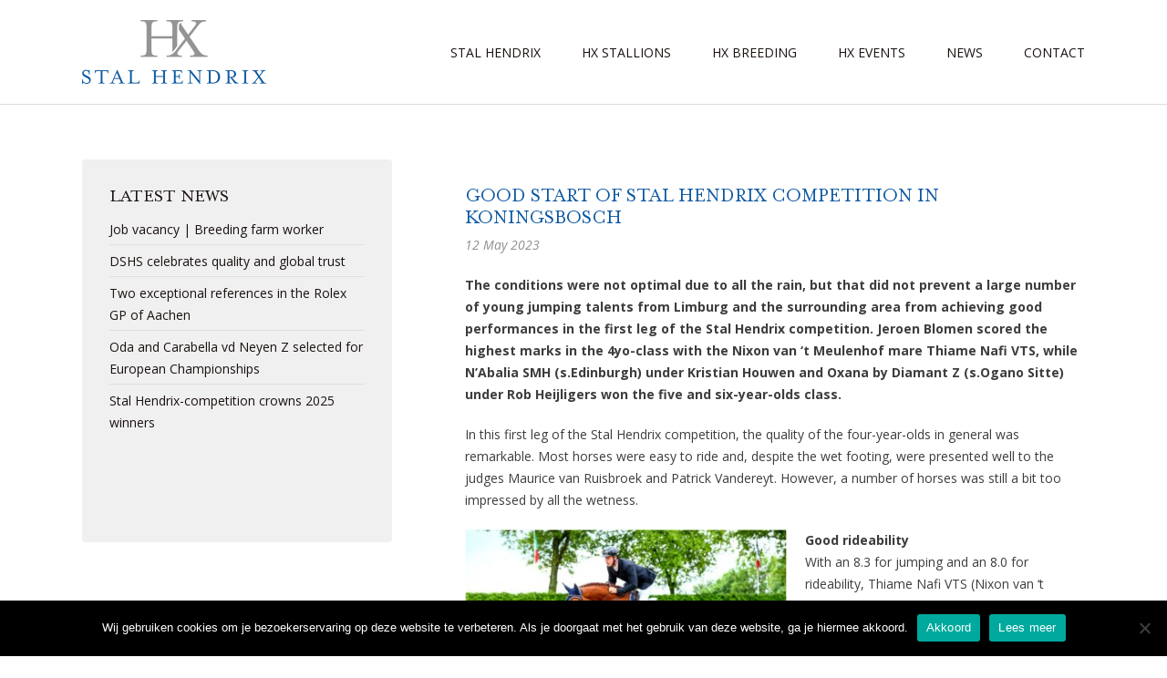

--- FILE ---
content_type: text/html; charset=UTF-8
request_url: https://www.stalhendrix.nl/good-start-of-stal-hendrix-competition-in-koningsbosch/?lang=en
body_size: 55963
content:
<!DOCTYPE HTML>
<html>
<head>
	<meta charset="UTF-8" />
	<title>Good start of Stal Hendrix competition in Koningsbosch &#8211; Stal Hendrix</title>
	<meta name="viewport" content="width=device-width,initial-scale=1.0,maximum-scale=1.0,user-scalable=no" />
	
		
	<link rel="stylesheet" href="https://www.stalhendrix.nl/wp-content/themes/stalhendrix/style.css" type="text/css" media="screen" />
	<link rel="stylesheet" href="https://fonts.googleapis.com/css?family=Open+Sans:400,400i,700,700i" />
	<link rel="stylesheet" href="https://www.stalhendrix.nl/wp-content/themes/stalhendrix/css/swipebox.min.css" />
	<link rel="stylesheet" href="https://www.stalhendrix.nl/wp-content/themes/stalhendrix/js/fancybox/jquery.fancybox.css?v=2.1.5" media="screen" />
	
	<script src="https://code.jquery.com/jquery-1.8.3.min.js"></script>
	<script src="https://www.stalhendrix.nl/wp-content/themes/stalhendrix/js/jquery.carouFredSel.js"></script>
	<script src="https://www.stalhendrix.nl/wp-content/themes/stalhendrix/js/jquery.countdown.min.js"></script>
	<script src="https://www.stalhendrix.nl/wp-content/themes/stalhendrix/js/jquery.swipebox.min.js"></script>
	<script src="https://www.stalhendrix.nl/wp-content/themes/stalhendrix/js/fancybox/jquery.fancybox.pack.js?v=2.1.5"></script>
	<script src="https://www.stalhendrix.nl/wp-content/themes/stalhendrix/js/jquery.matchHeight-min.js"></script>
	<script src="https://www.stalhendrix.nl/wp-content/themes/stalhendrix/js/website.js"></script>
	
	<meta name='robots' content='max-image-preview:large' />
<link rel="alternate" hreflang="en" href="https://www.stalhendrix.nl/good-start-of-stal-hendrix-competition-in-koningsbosch/?lang=en" />
<link rel='dns-prefetch' href='//fonts.googleapis.com' />
<link rel="alternate" title="oEmbed (JSON)" type="application/json+oembed" href="https://www.stalhendrix.nl/wp-json/oembed/1.0/embed?url=https%3A%2F%2Fwww.stalhendrix.nl%2Fgood-start-of-stal-hendrix-competition-in-koningsbosch%2F%3Flang%3Den" />
<link rel="alternate" title="oEmbed (XML)" type="text/xml+oembed" href="https://www.stalhendrix.nl/wp-json/oembed/1.0/embed?url=https%3A%2F%2Fwww.stalhendrix.nl%2Fgood-start-of-stal-hendrix-competition-in-koningsbosch%2F%3Flang%3Den&#038;format=xml" />
		<!-- This site uses the Google Analytics by MonsterInsights plugin v9.11.1 - Using Analytics tracking - https://www.monsterinsights.com/ -->
							<script src="//www.googletagmanager.com/gtag/js?id=G-4H5HREFP3F"  data-cfasync="false" data-wpfc-render="false" type="text/javascript" async></script>
			<script data-cfasync="false" data-wpfc-render="false" type="text/javascript">
				var mi_version = '9.11.1';
				var mi_track_user = true;
				var mi_no_track_reason = '';
								var MonsterInsightsDefaultLocations = {"page_location":"https:\/\/www.stalhendrix.nl\/good-start-of-stal-hendrix-competition-in-koningsbosch\/?lang=en%2F&lang=en"};
								if ( typeof MonsterInsightsPrivacyGuardFilter === 'function' ) {
					var MonsterInsightsLocations = (typeof MonsterInsightsExcludeQuery === 'object') ? MonsterInsightsPrivacyGuardFilter( MonsterInsightsExcludeQuery ) : MonsterInsightsPrivacyGuardFilter( MonsterInsightsDefaultLocations );
				} else {
					var MonsterInsightsLocations = (typeof MonsterInsightsExcludeQuery === 'object') ? MonsterInsightsExcludeQuery : MonsterInsightsDefaultLocations;
				}

								var disableStrs = [
										'ga-disable-G-4H5HREFP3F',
									];

				/* Function to detect opted out users */
				function __gtagTrackerIsOptedOut() {
					for (var index = 0; index < disableStrs.length; index++) {
						if (document.cookie.indexOf(disableStrs[index] + '=true') > -1) {
							return true;
						}
					}

					return false;
				}

				/* Disable tracking if the opt-out cookie exists. */
				if (__gtagTrackerIsOptedOut()) {
					for (var index = 0; index < disableStrs.length; index++) {
						window[disableStrs[index]] = true;
					}
				}

				/* Opt-out function */
				function __gtagTrackerOptout() {
					for (var index = 0; index < disableStrs.length; index++) {
						document.cookie = disableStrs[index] + '=true; expires=Thu, 31 Dec 2099 23:59:59 UTC; path=/';
						window[disableStrs[index]] = true;
					}
				}

				if ('undefined' === typeof gaOptout) {
					function gaOptout() {
						__gtagTrackerOptout();
					}
				}
								window.dataLayer = window.dataLayer || [];

				window.MonsterInsightsDualTracker = {
					helpers: {},
					trackers: {},
				};
				if (mi_track_user) {
					function __gtagDataLayer() {
						dataLayer.push(arguments);
					}

					function __gtagTracker(type, name, parameters) {
						if (!parameters) {
							parameters = {};
						}

						if (parameters.send_to) {
							__gtagDataLayer.apply(null, arguments);
							return;
						}

						if (type === 'event') {
														parameters.send_to = monsterinsights_frontend.v4_id;
							var hookName = name;
							if (typeof parameters['event_category'] !== 'undefined') {
								hookName = parameters['event_category'] + ':' + name;
							}

							if (typeof MonsterInsightsDualTracker.trackers[hookName] !== 'undefined') {
								MonsterInsightsDualTracker.trackers[hookName](parameters);
							} else {
								__gtagDataLayer('event', name, parameters);
							}
							
						} else {
							__gtagDataLayer.apply(null, arguments);
						}
					}

					__gtagTracker('js', new Date());
					__gtagTracker('set', {
						'developer_id.dZGIzZG': true,
											});
					if ( MonsterInsightsLocations.page_location ) {
						__gtagTracker('set', MonsterInsightsLocations);
					}
										__gtagTracker('config', 'G-4H5HREFP3F', {"forceSSL":"true","link_attribution":"true"} );
										window.gtag = __gtagTracker;										(function () {
						/* https://developers.google.com/analytics/devguides/collection/analyticsjs/ */
						/* ga and __gaTracker compatibility shim. */
						var noopfn = function () {
							return null;
						};
						var newtracker = function () {
							return new Tracker();
						};
						var Tracker = function () {
							return null;
						};
						var p = Tracker.prototype;
						p.get = noopfn;
						p.set = noopfn;
						p.send = function () {
							var args = Array.prototype.slice.call(arguments);
							args.unshift('send');
							__gaTracker.apply(null, args);
						};
						var __gaTracker = function () {
							var len = arguments.length;
							if (len === 0) {
								return;
							}
							var f = arguments[len - 1];
							if (typeof f !== 'object' || f === null || typeof f.hitCallback !== 'function') {
								if ('send' === arguments[0]) {
									var hitConverted, hitObject = false, action;
									if ('event' === arguments[1]) {
										if ('undefined' !== typeof arguments[3]) {
											hitObject = {
												'eventAction': arguments[3],
												'eventCategory': arguments[2],
												'eventLabel': arguments[4],
												'value': arguments[5] ? arguments[5] : 1,
											}
										}
									}
									if ('pageview' === arguments[1]) {
										if ('undefined' !== typeof arguments[2]) {
											hitObject = {
												'eventAction': 'page_view',
												'page_path': arguments[2],
											}
										}
									}
									if (typeof arguments[2] === 'object') {
										hitObject = arguments[2];
									}
									if (typeof arguments[5] === 'object') {
										Object.assign(hitObject, arguments[5]);
									}
									if ('undefined' !== typeof arguments[1].hitType) {
										hitObject = arguments[1];
										if ('pageview' === hitObject.hitType) {
											hitObject.eventAction = 'page_view';
										}
									}
									if (hitObject) {
										action = 'timing' === arguments[1].hitType ? 'timing_complete' : hitObject.eventAction;
										hitConverted = mapArgs(hitObject);
										__gtagTracker('event', action, hitConverted);
									}
								}
								return;
							}

							function mapArgs(args) {
								var arg, hit = {};
								var gaMap = {
									'eventCategory': 'event_category',
									'eventAction': 'event_action',
									'eventLabel': 'event_label',
									'eventValue': 'event_value',
									'nonInteraction': 'non_interaction',
									'timingCategory': 'event_category',
									'timingVar': 'name',
									'timingValue': 'value',
									'timingLabel': 'event_label',
									'page': 'page_path',
									'location': 'page_location',
									'title': 'page_title',
									'referrer' : 'page_referrer',
								};
								for (arg in args) {
																		if (!(!args.hasOwnProperty(arg) || !gaMap.hasOwnProperty(arg))) {
										hit[gaMap[arg]] = args[arg];
									} else {
										hit[arg] = args[arg];
									}
								}
								return hit;
							}

							try {
								f.hitCallback();
							} catch (ex) {
							}
						};
						__gaTracker.create = newtracker;
						__gaTracker.getByName = newtracker;
						__gaTracker.getAll = function () {
							return [];
						};
						__gaTracker.remove = noopfn;
						__gaTracker.loaded = true;
						window['__gaTracker'] = __gaTracker;
					})();
									} else {
										console.log("");
					(function () {
						function __gtagTracker() {
							return null;
						}

						window['__gtagTracker'] = __gtagTracker;
						window['gtag'] = __gtagTracker;
					})();
									}
			</script>
							<!-- / Google Analytics by MonsterInsights -->
		<style id='wp-img-auto-sizes-contain-inline-css' type='text/css'>
img:is([sizes=auto i],[sizes^="auto," i]){contain-intrinsic-size:3000px 1500px}
/*# sourceURL=wp-img-auto-sizes-contain-inline-css */
</style>
<link rel='stylesheet' id='mec-select2-style-css' href='https://www.stalhendrix.nl/wp-content/plugins/modern-events-calendar/assets/packages/select2/select2.min.css?ver=6.2.0' type='text/css' media='all' />
<link rel='stylesheet' id='mec-font-icons-css' href='https://www.stalhendrix.nl/wp-content/plugins/modern-events-calendar/assets/css/iconfonts.css?ver=0da9b4b84afc2458e4b1cda714e7a5e1' type='text/css' media='all' />
<link rel='stylesheet' id='mec-frontend-style-css' href='https://www.stalhendrix.nl/wp-content/plugins/modern-events-calendar/assets/css/frontend.min.css?ver=6.2.0' type='text/css' media='all' />
<link rel='stylesheet' id='mec-tooltip-style-css' href='https://www.stalhendrix.nl/wp-content/plugins/modern-events-calendar/assets/packages/tooltip/tooltip.css?ver=0da9b4b84afc2458e4b1cda714e7a5e1' type='text/css' media='all' />
<link rel='stylesheet' id='mec-tooltip-shadow-style-css' href='https://www.stalhendrix.nl/wp-content/plugins/modern-events-calendar/assets/packages/tooltip/tooltipster-sideTip-shadow.min.css?ver=0da9b4b84afc2458e4b1cda714e7a5e1' type='text/css' media='all' />
<link rel='stylesheet' id='featherlight-css' href='https://www.stalhendrix.nl/wp-content/plugins/modern-events-calendar/assets/packages/featherlight/featherlight.css?ver=0da9b4b84afc2458e4b1cda714e7a5e1' type='text/css' media='all' />
<link rel='stylesheet' id='mec-custom-google-font-css' href='https://fonts.googleapis.com/css?family=Open+Sans%3A300%2C+300italic%2C+regular%2C+italic%2C+600%2C+600italic%2C+700%2C+700italic%2C+800%2C+800italic%2C+%7COpen+Sans%3A800italic%2C+800italic%2C+800italic%2C+800italic%2C+800italic%2C+800italic%2C+800italic%2C+800italic%2C+800italic%2C+800italic%2C+&#038;subset=latin%2Clatin-ext' type='text/css' media='all' />
<link rel='stylesheet' id='mec-lity-style-css' href='https://www.stalhendrix.nl/wp-content/plugins/modern-events-calendar/assets/packages/lity/lity.min.css?ver=0da9b4b84afc2458e4b1cda714e7a5e1' type='text/css' media='all' />
<link rel='stylesheet' id='mec-general-calendar-style-css' href='https://www.stalhendrix.nl/wp-content/plugins/modern-events-calendar/assets/css/mec-general-calendar.css?ver=0da9b4b84afc2458e4b1cda714e7a5e1' type='text/css' media='all' />
<link rel='stylesheet' id='wp-block-library-css' href='https://www.stalhendrix.nl/wp-includes/css/dist/block-library/style.min.css?ver=0da9b4b84afc2458e4b1cda714e7a5e1' type='text/css' media='all' />
<style id='global-styles-inline-css' type='text/css'>
:root{--wp--preset--aspect-ratio--square: 1;--wp--preset--aspect-ratio--4-3: 4/3;--wp--preset--aspect-ratio--3-4: 3/4;--wp--preset--aspect-ratio--3-2: 3/2;--wp--preset--aspect-ratio--2-3: 2/3;--wp--preset--aspect-ratio--16-9: 16/9;--wp--preset--aspect-ratio--9-16: 9/16;--wp--preset--color--black: #000000;--wp--preset--color--cyan-bluish-gray: #abb8c3;--wp--preset--color--white: #ffffff;--wp--preset--color--pale-pink: #f78da7;--wp--preset--color--vivid-red: #cf2e2e;--wp--preset--color--luminous-vivid-orange: #ff6900;--wp--preset--color--luminous-vivid-amber: #fcb900;--wp--preset--color--light-green-cyan: #7bdcb5;--wp--preset--color--vivid-green-cyan: #00d084;--wp--preset--color--pale-cyan-blue: #8ed1fc;--wp--preset--color--vivid-cyan-blue: #0693e3;--wp--preset--color--vivid-purple: #9b51e0;--wp--preset--gradient--vivid-cyan-blue-to-vivid-purple: linear-gradient(135deg,rgb(6,147,227) 0%,rgb(155,81,224) 100%);--wp--preset--gradient--light-green-cyan-to-vivid-green-cyan: linear-gradient(135deg,rgb(122,220,180) 0%,rgb(0,208,130) 100%);--wp--preset--gradient--luminous-vivid-amber-to-luminous-vivid-orange: linear-gradient(135deg,rgb(252,185,0) 0%,rgb(255,105,0) 100%);--wp--preset--gradient--luminous-vivid-orange-to-vivid-red: linear-gradient(135deg,rgb(255,105,0) 0%,rgb(207,46,46) 100%);--wp--preset--gradient--very-light-gray-to-cyan-bluish-gray: linear-gradient(135deg,rgb(238,238,238) 0%,rgb(169,184,195) 100%);--wp--preset--gradient--cool-to-warm-spectrum: linear-gradient(135deg,rgb(74,234,220) 0%,rgb(151,120,209) 20%,rgb(207,42,186) 40%,rgb(238,44,130) 60%,rgb(251,105,98) 80%,rgb(254,248,76) 100%);--wp--preset--gradient--blush-light-purple: linear-gradient(135deg,rgb(255,206,236) 0%,rgb(152,150,240) 100%);--wp--preset--gradient--blush-bordeaux: linear-gradient(135deg,rgb(254,205,165) 0%,rgb(254,45,45) 50%,rgb(107,0,62) 100%);--wp--preset--gradient--luminous-dusk: linear-gradient(135deg,rgb(255,203,112) 0%,rgb(199,81,192) 50%,rgb(65,88,208) 100%);--wp--preset--gradient--pale-ocean: linear-gradient(135deg,rgb(255,245,203) 0%,rgb(182,227,212) 50%,rgb(51,167,181) 100%);--wp--preset--gradient--electric-grass: linear-gradient(135deg,rgb(202,248,128) 0%,rgb(113,206,126) 100%);--wp--preset--gradient--midnight: linear-gradient(135deg,rgb(2,3,129) 0%,rgb(40,116,252) 100%);--wp--preset--font-size--small: 13px;--wp--preset--font-size--medium: 20px;--wp--preset--font-size--large: 36px;--wp--preset--font-size--x-large: 42px;--wp--preset--spacing--20: 0.44rem;--wp--preset--spacing--30: 0.67rem;--wp--preset--spacing--40: 1rem;--wp--preset--spacing--50: 1.5rem;--wp--preset--spacing--60: 2.25rem;--wp--preset--spacing--70: 3.38rem;--wp--preset--spacing--80: 5.06rem;--wp--preset--shadow--natural: 6px 6px 9px rgba(0, 0, 0, 0.2);--wp--preset--shadow--deep: 12px 12px 50px rgba(0, 0, 0, 0.4);--wp--preset--shadow--sharp: 6px 6px 0px rgba(0, 0, 0, 0.2);--wp--preset--shadow--outlined: 6px 6px 0px -3px rgb(255, 255, 255), 6px 6px rgb(0, 0, 0);--wp--preset--shadow--crisp: 6px 6px 0px rgb(0, 0, 0);}:where(.is-layout-flex){gap: 0.5em;}:where(.is-layout-grid){gap: 0.5em;}body .is-layout-flex{display: flex;}.is-layout-flex{flex-wrap: wrap;align-items: center;}.is-layout-flex > :is(*, div){margin: 0;}body .is-layout-grid{display: grid;}.is-layout-grid > :is(*, div){margin: 0;}:where(.wp-block-columns.is-layout-flex){gap: 2em;}:where(.wp-block-columns.is-layout-grid){gap: 2em;}:where(.wp-block-post-template.is-layout-flex){gap: 1.25em;}:where(.wp-block-post-template.is-layout-grid){gap: 1.25em;}.has-black-color{color: var(--wp--preset--color--black) !important;}.has-cyan-bluish-gray-color{color: var(--wp--preset--color--cyan-bluish-gray) !important;}.has-white-color{color: var(--wp--preset--color--white) !important;}.has-pale-pink-color{color: var(--wp--preset--color--pale-pink) !important;}.has-vivid-red-color{color: var(--wp--preset--color--vivid-red) !important;}.has-luminous-vivid-orange-color{color: var(--wp--preset--color--luminous-vivid-orange) !important;}.has-luminous-vivid-amber-color{color: var(--wp--preset--color--luminous-vivid-amber) !important;}.has-light-green-cyan-color{color: var(--wp--preset--color--light-green-cyan) !important;}.has-vivid-green-cyan-color{color: var(--wp--preset--color--vivid-green-cyan) !important;}.has-pale-cyan-blue-color{color: var(--wp--preset--color--pale-cyan-blue) !important;}.has-vivid-cyan-blue-color{color: var(--wp--preset--color--vivid-cyan-blue) !important;}.has-vivid-purple-color{color: var(--wp--preset--color--vivid-purple) !important;}.has-black-background-color{background-color: var(--wp--preset--color--black) !important;}.has-cyan-bluish-gray-background-color{background-color: var(--wp--preset--color--cyan-bluish-gray) !important;}.has-white-background-color{background-color: var(--wp--preset--color--white) !important;}.has-pale-pink-background-color{background-color: var(--wp--preset--color--pale-pink) !important;}.has-vivid-red-background-color{background-color: var(--wp--preset--color--vivid-red) !important;}.has-luminous-vivid-orange-background-color{background-color: var(--wp--preset--color--luminous-vivid-orange) !important;}.has-luminous-vivid-amber-background-color{background-color: var(--wp--preset--color--luminous-vivid-amber) !important;}.has-light-green-cyan-background-color{background-color: var(--wp--preset--color--light-green-cyan) !important;}.has-vivid-green-cyan-background-color{background-color: var(--wp--preset--color--vivid-green-cyan) !important;}.has-pale-cyan-blue-background-color{background-color: var(--wp--preset--color--pale-cyan-blue) !important;}.has-vivid-cyan-blue-background-color{background-color: var(--wp--preset--color--vivid-cyan-blue) !important;}.has-vivid-purple-background-color{background-color: var(--wp--preset--color--vivid-purple) !important;}.has-black-border-color{border-color: var(--wp--preset--color--black) !important;}.has-cyan-bluish-gray-border-color{border-color: var(--wp--preset--color--cyan-bluish-gray) !important;}.has-white-border-color{border-color: var(--wp--preset--color--white) !important;}.has-pale-pink-border-color{border-color: var(--wp--preset--color--pale-pink) !important;}.has-vivid-red-border-color{border-color: var(--wp--preset--color--vivid-red) !important;}.has-luminous-vivid-orange-border-color{border-color: var(--wp--preset--color--luminous-vivid-orange) !important;}.has-luminous-vivid-amber-border-color{border-color: var(--wp--preset--color--luminous-vivid-amber) !important;}.has-light-green-cyan-border-color{border-color: var(--wp--preset--color--light-green-cyan) !important;}.has-vivid-green-cyan-border-color{border-color: var(--wp--preset--color--vivid-green-cyan) !important;}.has-pale-cyan-blue-border-color{border-color: var(--wp--preset--color--pale-cyan-blue) !important;}.has-vivid-cyan-blue-border-color{border-color: var(--wp--preset--color--vivid-cyan-blue) !important;}.has-vivid-purple-border-color{border-color: var(--wp--preset--color--vivid-purple) !important;}.has-vivid-cyan-blue-to-vivid-purple-gradient-background{background: var(--wp--preset--gradient--vivid-cyan-blue-to-vivid-purple) !important;}.has-light-green-cyan-to-vivid-green-cyan-gradient-background{background: var(--wp--preset--gradient--light-green-cyan-to-vivid-green-cyan) !important;}.has-luminous-vivid-amber-to-luminous-vivid-orange-gradient-background{background: var(--wp--preset--gradient--luminous-vivid-amber-to-luminous-vivid-orange) !important;}.has-luminous-vivid-orange-to-vivid-red-gradient-background{background: var(--wp--preset--gradient--luminous-vivid-orange-to-vivid-red) !important;}.has-very-light-gray-to-cyan-bluish-gray-gradient-background{background: var(--wp--preset--gradient--very-light-gray-to-cyan-bluish-gray) !important;}.has-cool-to-warm-spectrum-gradient-background{background: var(--wp--preset--gradient--cool-to-warm-spectrum) !important;}.has-blush-light-purple-gradient-background{background: var(--wp--preset--gradient--blush-light-purple) !important;}.has-blush-bordeaux-gradient-background{background: var(--wp--preset--gradient--blush-bordeaux) !important;}.has-luminous-dusk-gradient-background{background: var(--wp--preset--gradient--luminous-dusk) !important;}.has-pale-ocean-gradient-background{background: var(--wp--preset--gradient--pale-ocean) !important;}.has-electric-grass-gradient-background{background: var(--wp--preset--gradient--electric-grass) !important;}.has-midnight-gradient-background{background: var(--wp--preset--gradient--midnight) !important;}.has-small-font-size{font-size: var(--wp--preset--font-size--small) !important;}.has-medium-font-size{font-size: var(--wp--preset--font-size--medium) !important;}.has-large-font-size{font-size: var(--wp--preset--font-size--large) !important;}.has-x-large-font-size{font-size: var(--wp--preset--font-size--x-large) !important;}
/*# sourceURL=global-styles-inline-css */
</style>

<style id='classic-theme-styles-inline-css' type='text/css'>
/*! This file is auto-generated */
.wp-block-button__link{color:#fff;background-color:#32373c;border-radius:9999px;box-shadow:none;text-decoration:none;padding:calc(.667em + 2px) calc(1.333em + 2px);font-size:1.125em}.wp-block-file__button{background:#32373c;color:#fff;text-decoration:none}
/*# sourceURL=/wp-includes/css/classic-themes.min.css */
</style>
<link rel='stylesheet' id='cookie-notice-front-css' href='https://www.stalhendrix.nl/wp-content/plugins/cookie-notice/css/front.min.css?ver=2.5.11' type='text/css' media='all' />
<link rel='stylesheet' id='wpequine-style-css' href='https://www.stalhendrix.nl/wp-content/plugins/wp-equine/templates/css/style.css?ver=0da9b4b84afc2458e4b1cda714e7a5e1' type='text/css' media='all' />
<link rel='stylesheet' id='wpequine-flexslider-css' href='https://www.stalhendrix.nl/wp-content/plugins/wp-equine/templates/css/flexslider.css?ver=0da9b4b84afc2458e4b1cda714e7a5e1' type='text/css' media='all' />
<link rel='stylesheet' id='wpml-menu-item-0-css' href='https://www.stalhendrix.nl/wp-content/plugins/sitepress-multilingual-cms/templates/language-switchers/menu-item/style.min.css?ver=1' type='text/css' media='all' />
<script type="text/javascript" src="https://www.stalhendrix.nl/wp-includes/js/jquery/jquery.min.js?ver=3.7.1" id="jquery-core-js"></script>
<script type="text/javascript" src="https://www.stalhendrix.nl/wp-includes/js/jquery/jquery-migrate.min.js?ver=3.4.1" id="jquery-migrate-js"></script>
<script type="text/javascript" src="https://www.stalhendrix.nl/wp-content/plugins/modern-events-calendar/assets/js/mec-general-calendar.js?ver=6.2.0" id="mec-general-calendar-script-js"></script>
<script type="text/javascript" id="mec-frontend-script-js-extra">
/* <![CDATA[ */
var mecdata = {"day":"day","days":"days","hour":"hour","hours":"hours","minute":"minute","minutes":"minutes","second":"second","seconds":"seconds","elementor_edit_mode":"no","recapcha_key":"","ajax_url":"https://www.stalhendrix.nl/wp-admin/admin-ajax.php","fes_nonce":"48f6e5b852","current_year":"2026","current_month":"01","datepicker_format":"yy-mm-dd"};
//# sourceURL=mec-frontend-script-js-extra
/* ]]> */
</script>
<script type="text/javascript" src="https://www.stalhendrix.nl/wp-content/plugins/modern-events-calendar/assets/js/frontend.js?ver=6.2.0" id="mec-frontend-script-js"></script>
<script type="text/javascript" src="https://www.stalhendrix.nl/wp-content/plugins/modern-events-calendar/assets/js/events.js?ver=6.2.0" id="mec-events-script-js"></script>
<script type="text/javascript" src="https://www.stalhendrix.nl/wp-content/plugins/google-analytics-for-wordpress/assets/js/frontend-gtag.min.js?ver=9.11.1" id="monsterinsights-frontend-script-js" async="async" data-wp-strategy="async"></script>
<script data-cfasync="false" data-wpfc-render="false" type="text/javascript" id='monsterinsights-frontend-script-js-extra'>/* <![CDATA[ */
var monsterinsights_frontend = {"js_events_tracking":"true","download_extensions":"doc,pdf,ppt,zip,xls,docx,pptx,xlsx","inbound_paths":"[{\"path\":\"\\\/go\\\/\",\"label\":\"affiliate\"},{\"path\":\"\\\/recommend\\\/\",\"label\":\"affiliate\"}]","home_url":"https:\/\/www.stalhendrix.nl\/?lang=en","hash_tracking":"false","v4_id":"G-4H5HREFP3F"};/* ]]> */
</script>
<script type="text/javascript" id="cookie-notice-front-js-before">
/* <![CDATA[ */
var cnArgs = {"ajaxUrl":"https:\/\/www.stalhendrix.nl\/wp-admin\/admin-ajax.php","nonce":"e4b533c8fb","hideEffect":"fade","position":"bottom","onScroll":false,"onScrollOffset":100,"onClick":false,"cookieName":"cookie_notice_accepted","cookieTime":2592000,"cookieTimeRejected":2592000,"globalCookie":false,"redirection":false,"cache":false,"revokeCookies":false,"revokeCookiesOpt":"automatic"};

//# sourceURL=cookie-notice-front-js-before
/* ]]> */
</script>
<script type="text/javascript" src="https://www.stalhendrix.nl/wp-content/plugins/cookie-notice/js/front.min.js?ver=2.5.11" id="cookie-notice-front-js"></script>
<script type="text/javascript" src="https://www.stalhendrix.nl/wp-content/plugins/wp-equine/templates/js/equine.js?ver=0da9b4b84afc2458e4b1cda714e7a5e1" id="wpequine-script-js"></script>
<script type="text/javascript" src="https://www.stalhendrix.nl/wp-content/plugins/wp-equine/templates/js/jquery.flexslider-min.js?ver=0da9b4b84afc2458e4b1cda714e7a5e1" id="wpequine-flexslider-js"></script>
<link rel="https://api.w.org/" href="https://www.stalhendrix.nl/wp-json/" /><link rel="alternate" title="JSON" type="application/json" href="https://www.stalhendrix.nl/wp-json/wp/v2/posts/7588" /><meta name="generator" content="WPML ver:4.8.6 stt:38,1;" />
<script type="text/javascript">
(function(url){
	if(/(?:Chrome\/26\.0\.1410\.63 Safari\/537\.31|WordfenceTestMonBot)/.test(navigator.userAgent)){ return; }
	var addEvent = function(evt, handler) {
		if (window.addEventListener) {
			document.addEventListener(evt, handler, false);
		} else if (window.attachEvent) {
			document.attachEvent('on' + evt, handler);
		}
	};
	var removeEvent = function(evt, handler) {
		if (window.removeEventListener) {
			document.removeEventListener(evt, handler, false);
		} else if (window.detachEvent) {
			document.detachEvent('on' + evt, handler);
		}
	};
	var evts = 'contextmenu dblclick drag dragend dragenter dragleave dragover dragstart drop keydown keypress keyup mousedown mousemove mouseout mouseover mouseup mousewheel scroll'.split(' ');
	var logHuman = function() {
		if (window.wfLogHumanRan) { return; }
		window.wfLogHumanRan = true;
		var wfscr = document.createElement('script');
		wfscr.type = 'text/javascript';
		wfscr.async = true;
		wfscr.src = url + '&r=' + Math.random();
		(document.getElementsByTagName('head')[0]||document.getElementsByTagName('body')[0]).appendChild(wfscr);
		for (var i = 0; i < evts.length; i++) {
			removeEvent(evts[i], logHuman);
		}
	};
	for (var i = 0; i < evts.length; i++) {
		addEvent(evts[i], logHuman);
	}
})('//www.stalhendrix.nl/?wordfence_lh=1&hid=EE1EE17E4453650D62B0333600637BEB&lang=en');
</script><link rel="icon" href="https://www.stalhendrix.nl/wp-content/uploads/2018/05/cropped-Favicon_Stal_Hendrix-32x32.png" sizes="32x32" />
<link rel="icon" href="https://www.stalhendrix.nl/wp-content/uploads/2018/05/cropped-Favicon_Stal_Hendrix-192x192.png" sizes="192x192" />
<link rel="apple-touch-icon" href="https://www.stalhendrix.nl/wp-content/uploads/2018/05/cropped-Favicon_Stal_Hendrix-180x180.png" />
<meta name="msapplication-TileImage" content="https://www.stalhendrix.nl/wp-content/uploads/2018/05/cropped-Favicon_Stal_Hendrix-270x270.png" />
		<style type="text/css" id="wp-custom-css">
			@media screen and (max-width: 768px) {
.video-wrapper iframe {
    width: 279px;
}
}		</style>
		<style type="text/css">.mec-hourly-schedule-speaker-name, .mec-events-meta-group-countdown .countdown-w span, .mec-single-event .mec-event-meta dt, .mec-hourly-schedule-speaker-job-title, .post-type-archive-mec-events h1, .mec-ticket-available-spots .mec-event-ticket-name, .tax-mec_category h1, .mec-wrap h1, .mec-wrap h2, .mec-wrap h3, .mec-wrap h4, .mec-wrap h5, .mec-wrap h6,.entry-content .mec-wrap h1, .entry-content .mec-wrap h2, .entry-content .mec-wrap h3,.entry-content  .mec-wrap h4, .entry-content .mec-wrap h5, .entry-content .mec-wrap h6{ font-family: 'Open Sans', Helvetica, Arial, sans-serif;}.mec-single-event .mec-event-meta .mec-events-event-cost, .mec-event-data-fields .mec-event-data-field-item .mec-event-data-field-value, .mec-event-data-fields .mec-event-data-field-item .mec-event-data-field-name, .mec-wrap .info-msg div, .mec-wrap .mec-error div, .mec-wrap .mec-success div, .mec-wrap .warning-msg div, .mec-breadcrumbs .mec-current, .mec-events-meta-group-tags, .mec-single-event .mec-events-meta-group-booking .mec-event-ticket-available, .mec-single-modern .mec-single-event-bar>div dd, .mec-single-event .mec-event-meta dd, .mec-single-event .mec-event-meta dd a, .mec-next-occ-booking span, .mec-hourly-schedule-speaker-description, .mec-single-event .mec-speakers-details ul li .mec-speaker-job-title, .mec-single-event .mec-speakers-details ul li .mec-speaker-name, .mec-event-data-field-items, .mec-load-more-button, .mec-events-meta-group-tags a, .mec-events-button, .mec-wrap abbr, .mec-event-schedule-content dl dt, .mec-breadcrumbs a, .mec-breadcrumbs span .mec-event-content p, .mec-wrap p { font-family: 'Open Sans',sans-serif; font-weight:300;}.mec-event-grid-minimal .mec-modal-booking-button:hover, .mec-events-timeline-wrap .mec-organizer-item a, .mec-events-timeline-wrap .mec-organizer-item:after, .mec-events-timeline-wrap .mec-shortcode-organizers i, .mec-timeline-event .mec-modal-booking-button, .mec-wrap .mec-map-lightbox-wp.mec-event-list-classic .mec-event-date, .mec-timetable-t2-col .mec-modal-booking-button:hover, .mec-event-container-classic .mec-modal-booking-button:hover, .mec-calendar-events-side .mec-modal-booking-button:hover, .mec-event-grid-yearly  .mec-modal-booking-button, .mec-events-agenda .mec-modal-booking-button, .mec-event-grid-simple .mec-modal-booking-button, .mec-event-list-minimal  .mec-modal-booking-button:hover, .mec-timeline-month-divider,  .mec-wrap.colorskin-custom .mec-totalcal-box .mec-totalcal-view span:hover,.mec-wrap.colorskin-custom .mec-calendar.mec-event-calendar-classic .mec-selected-day,.mec-wrap.colorskin-custom .mec-color, .mec-wrap.colorskin-custom .mec-event-sharing-wrap .mec-event-sharing > li:hover a, .mec-wrap.colorskin-custom .mec-color-hover:hover, .mec-wrap.colorskin-custom .mec-color-before *:before ,.mec-wrap.colorskin-custom .mec-widget .mec-event-grid-classic.owl-carousel .owl-nav i,.mec-wrap.colorskin-custom .mec-event-list-classic a.magicmore:hover,.mec-wrap.colorskin-custom .mec-event-grid-simple:hover .mec-event-title,.mec-wrap.colorskin-custom .mec-single-event .mec-event-meta dd.mec-events-event-categories:before,.mec-wrap.colorskin-custom .mec-single-event-date:before,.mec-wrap.colorskin-custom .mec-single-event-time:before,.mec-wrap.colorskin-custom .mec-events-meta-group.mec-events-meta-group-venue:before,.mec-wrap.colorskin-custom .mec-calendar .mec-calendar-side .mec-previous-month i,.mec-wrap.colorskin-custom .mec-calendar .mec-calendar-side .mec-next-month:hover,.mec-wrap.colorskin-custom .mec-calendar .mec-calendar-side .mec-previous-month:hover,.mec-wrap.colorskin-custom .mec-calendar .mec-calendar-side .mec-next-month:hover,.mec-wrap.colorskin-custom .mec-calendar.mec-event-calendar-classic dt.mec-selected-day:hover,.mec-wrap.colorskin-custom .mec-infowindow-wp h5 a:hover, .colorskin-custom .mec-events-meta-group-countdown .mec-end-counts h3,.mec-calendar .mec-calendar-side .mec-next-month i,.mec-wrap .mec-totalcal-box i,.mec-calendar .mec-event-article .mec-event-title a:hover,.mec-attendees-list-details .mec-attendee-profile-link a:hover,.mec-wrap.colorskin-custom .mec-next-event-details li i, .mec-next-event-details i:before, .mec-marker-infowindow-wp .mec-marker-infowindow-count, .mec-next-event-details a,.mec-wrap.colorskin-custom .mec-events-masonry-cats a.mec-masonry-cat-selected,.lity .mec-color,.lity .mec-color-before :before,.lity .mec-color-hover:hover,.lity .mec-wrap .mec-color,.lity .mec-wrap .mec-color-before :before,.lity .mec-wrap .mec-color-hover:hover,.leaflet-popup-content .mec-color,.leaflet-popup-content .mec-color-before :before,.leaflet-popup-content .mec-color-hover:hover,.leaflet-popup-content .mec-wrap .mec-color,.leaflet-popup-content .mec-wrap .mec-color-before :before,.leaflet-popup-content .mec-wrap .mec-color-hover:hover, .mec-calendar.mec-calendar-daily .mec-calendar-d-table .mec-daily-view-day.mec-daily-view-day-active.mec-color, .mec-map-boxshow div .mec-map-view-event-detail.mec-event-detail i,.mec-map-boxshow div .mec-map-view-event-detail.mec-event-detail:hover,.mec-map-boxshow .mec-color,.mec-map-boxshow .mec-color-before :before,.mec-map-boxshow .mec-color-hover:hover,.mec-map-boxshow .mec-wrap .mec-color,.mec-map-boxshow .mec-wrap .mec-color-before :before,.mec-map-boxshow .mec-wrap .mec-color-hover:hover, .mec-choosen-time-message, .mec-booking-calendar-month-navigation .mec-next-month:hover, .mec-booking-calendar-month-navigation .mec-previous-month:hover, .mec-yearly-view-wrap .mec-agenda-event-title a:hover, .mec-yearly-view-wrap .mec-yearly-title-sec .mec-next-year i, .mec-yearly-view-wrap .mec-yearly-title-sec .mec-previous-year i, .mec-yearly-view-wrap .mec-yearly-title-sec .mec-next-year:hover, .mec-yearly-view-wrap .mec-yearly-title-sec .mec-previous-year:hover, .mec-av-spot .mec-av-spot-head .mec-av-spot-box span, .mec-wrap.colorskin-custom .mec-calendar .mec-calendar-side .mec-previous-month:hover .mec-load-month-link, .mec-wrap.colorskin-custom .mec-calendar .mec-calendar-side .mec-next-month:hover .mec-load-month-link, .mec-yearly-view-wrap .mec-yearly-title-sec .mec-previous-year:hover .mec-load-month-link, .mec-yearly-view-wrap .mec-yearly-title-sec .mec-next-year:hover .mec-load-month-link, .mec-skin-list-events-container .mec-data-fields-tooltip .mec-data-fields-tooltip-box ul .mec-event-data-field-item a, .mec-booking-shortcode .mec-event-ticket-name, .mec-booking-shortcode .mec-event-ticket-price, .mec-booking-shortcode .mec-ticket-variation-name, .mec-booking-shortcode .mec-ticket-variation-price, .mec-booking-shortcode label, .mec-booking-shortcode .nice-select, .mec-booking-shortcode input, .mec-booking-shortcode span.mec-book-price-detail-description, .mec-booking-shortcode .mec-ticket-name, .mec-booking-shortcode label.wn-checkbox-label, .mec-wrap.mec-cart table tr td a {color: #0a57a0}.mec-skin-carousel-container .mec-event-footer-carousel-type3 .mec-modal-booking-button:hover, .mec-wrap.colorskin-custom .mec-event-sharing .mec-event-share:hover .event-sharing-icon,.mec-wrap.colorskin-custom .mec-event-grid-clean .mec-event-date,.mec-wrap.colorskin-custom .mec-event-list-modern .mec-event-sharing > li:hover a i,.mec-wrap.colorskin-custom .mec-event-list-modern .mec-event-sharing .mec-event-share:hover .mec-event-sharing-icon,.mec-wrap.colorskin-custom .mec-event-list-modern .mec-event-sharing li:hover a i,.mec-wrap.colorskin-custom .mec-calendar:not(.mec-event-calendar-classic) .mec-selected-day,.mec-wrap.colorskin-custom .mec-calendar .mec-selected-day:hover,.mec-wrap.colorskin-custom .mec-calendar .mec-calendar-row  dt.mec-has-event:hover,.mec-wrap.colorskin-custom .mec-calendar .mec-has-event:after, .mec-wrap.colorskin-custom .mec-bg-color, .mec-wrap.colorskin-custom .mec-bg-color-hover:hover, .colorskin-custom .mec-event-sharing-wrap:hover > li, .mec-wrap.colorskin-custom .mec-totalcal-box .mec-totalcal-view span.mec-totalcalview-selected,.mec-wrap .flip-clock-wrapper ul li a div div.inn,.mec-wrap .mec-totalcal-box .mec-totalcal-view span.mec-totalcalview-selected,.event-carousel-type1-head .mec-event-date-carousel,.mec-event-countdown-style3 .mec-event-date,#wrap .mec-wrap article.mec-event-countdown-style1,.mec-event-countdown-style1 .mec-event-countdown-part3 a.mec-event-button,.mec-wrap .mec-event-countdown-style2,.mec-map-get-direction-btn-cnt input[type="submit"],.mec-booking button,span.mec-marker-wrap,.mec-wrap.colorskin-custom .mec-timeline-events-container .mec-timeline-event-date:before, .mec-has-event-for-booking.mec-active .mec-calendar-novel-selected-day, .mec-booking-tooltip.multiple-time .mec-booking-calendar-date.mec-active, .mec-booking-tooltip.multiple-time .mec-booking-calendar-date:hover, .mec-ongoing-normal-label, .mec-calendar .mec-has-event:after, .mec-event-list-modern .mec-event-sharing li:hover .telegram{background-color: #0a57a0;}.mec-booking-tooltip.multiple-time .mec-booking-calendar-date:hover, .mec-calendar-day.mec-active .mec-booking-tooltip.multiple-time .mec-booking-calendar-date.mec-active{ background-color: #0a57a0;}.mec-skin-carousel-container .mec-event-footer-carousel-type3 .mec-modal-booking-button:hover, .mec-timeline-month-divider, .mec-wrap.colorskin-custom .mec-single-event .mec-speakers-details ul li .mec-speaker-avatar a:hover img,.mec-wrap.colorskin-custom .mec-event-list-modern .mec-event-sharing > li:hover a i,.mec-wrap.colorskin-custom .mec-event-list-modern .mec-event-sharing .mec-event-share:hover .mec-event-sharing-icon,.mec-wrap.colorskin-custom .mec-event-list-standard .mec-month-divider span:before,.mec-wrap.colorskin-custom .mec-single-event .mec-social-single:before,.mec-wrap.colorskin-custom .mec-single-event .mec-frontbox-title:before,.mec-wrap.colorskin-custom .mec-calendar .mec-calendar-events-side .mec-table-side-day, .mec-wrap.colorskin-custom .mec-border-color, .mec-wrap.colorskin-custom .mec-border-color-hover:hover, .colorskin-custom .mec-single-event .mec-frontbox-title:before, .colorskin-custom .mec-single-event .mec-wrap-checkout h4:before, .colorskin-custom .mec-single-event .mec-events-meta-group-booking form > h4:before, .mec-wrap.colorskin-custom .mec-totalcal-box .mec-totalcal-view span.mec-totalcalview-selected,.mec-wrap .mec-totalcal-box .mec-totalcal-view span.mec-totalcalview-selected,.event-carousel-type1-head .mec-event-date-carousel:after,.mec-wrap.colorskin-custom .mec-events-masonry-cats a.mec-masonry-cat-selected, .mec-marker-infowindow-wp .mec-marker-infowindow-count, .mec-wrap.colorskin-custom .mec-events-masonry-cats a:hover, .mec-has-event-for-booking .mec-calendar-novel-selected-day, .mec-booking-tooltip.multiple-time .mec-booking-calendar-date.mec-active, .mec-booking-tooltip.multiple-time .mec-booking-calendar-date:hover, .mec-virtual-event-history h3:before, .mec-booking-tooltip.multiple-time .mec-booking-calendar-date:hover, .mec-calendar-day.mec-active .mec-booking-tooltip.multiple-time .mec-booking-calendar-date.mec-active, .mec-rsvp-form-box form > h4:before, .mec-wrap .mec-box-title::before, .mec-box-title::before  {border-color: #0a57a0;}.mec-wrap.colorskin-custom .mec-event-countdown-style3 .mec-event-date:after,.mec-wrap.colorskin-custom .mec-month-divider span:before, .mec-calendar.mec-event-container-simple dl dt.mec-selected-day, .mec-calendar.mec-event-container-simple dl dt.mec-selected-day:hover{border-bottom-color:#0a57a0;}.mec-wrap.colorskin-custom  article.mec-event-countdown-style1 .mec-event-countdown-part2:after{border-color: transparent transparent transparent #0a57a0;}.mec-wrap.colorskin-custom .mec-box-shadow-color { box-shadow: 0 4px 22px -7px #0a57a0;}.mec-events-timeline-wrap .mec-shortcode-organizers, .mec-timeline-event .mec-modal-booking-button, .mec-events-timeline-wrap:before, .mec-wrap.colorskin-custom .mec-timeline-event-local-time, .mec-wrap.colorskin-custom .mec-timeline-event-time ,.mec-wrap.colorskin-custom .mec-timeline-event-location,.mec-choosen-time-message { background: rgba(10,87,160,.11);}.mec-wrap.colorskin-custom .mec-timeline-events-container .mec-timeline-event-date:after{ background: rgba(10,87,160,.3);}.mec-booking-shortcode button { box-shadow: 0 2px 2px rgba(10 87 160 / 27%);}.mec-booking-shortcode button.mec-book-form-back-button{ background-color: rgba(10 87 160 / 40%);}.mec-events-meta-group-booking-shortcode{ background: rgba(10,87,160,.14);}.mec-booking-shortcode label.wn-checkbox-label, .mec-booking-shortcode .nice-select,.mec-booking-shortcode input, .mec-booking-shortcode .mec-book-form-gateway-label input[type=radio]:before, .mec-booking-shortcode input[type=radio]:checked:before, .mec-booking-shortcode ul.mec-book-price-details li, .mec-booking-shortcode ul.mec-book-price-details{ border-color: rgba(10 87 160 / 27%) !important;}.mec-booking-shortcode input::-webkit-input-placeholder,.mec-booking-shortcode textarea::-webkit-input-placeholder{color: #0a57a0}.mec-booking-shortcode input::-moz-placeholder,.mec-booking-shortcode textarea::-moz-placeholder{color: #0a57a0}.mec-booking-shortcode input:-ms-input-placeholder,.mec-booking-shortcode textarea:-ms-input-placeholder {color: #0a57a0}.mec-booking-shortcode input:-moz-placeholder,.mec-booking-shortcode textarea:-moz-placeholder {color: #0a57a0}.mec-booking-shortcode label.wn-checkbox-label:after, .mec-booking-shortcode label.wn-checkbox-label:before, .mec-booking-shortcode input[type=radio]:checked:after{background-color: #0a57a0}</style>	<script src='https://www.google.com/recaptcha/api.js'></script>
</head>

<body class="wp-singular post-template-default single single-post postid-7588 single-format-standard wp-theme-stalhendrix cookies-not-set">
	<div id="header" class="fluid">
		<div class="container">
			<a href="https://www.stalhendrix.nl/?lang=en" id="logo"></a>
			<div id="nav">
				<ul class="nav-list">
					<li id="menu-item-5337" class="menu-item menu-item-type-custom menu-item-object-custom menu-item-has-children menu-item-5337"><a href="#">Stal Hendrix</a>
<ul class="sub-menu">
	<li id="menu-item-5289" class="menu-item menu-item-type-post_type menu-item-object-page menu-item-5289"><a href="https://www.stalhendrix.nl/over-ons/accomodatie/?lang=en">General</a></li>
	<li id="menu-item-5291" class="menu-item menu-item-type-post_type menu-item-object-page menu-item-5291"><a href="https://www.stalhendrix.nl/over-ons/over-emile/?lang=en">Stal Hendrix Baarlo</a></li>
	<li id="menu-item-5290" class="menu-item menu-item-type-post_type menu-item-object-page menu-item-5290"><a href="https://www.stalhendrix.nl/over-ons/overhxbreeding/?lang=en">HX Breeding</a></li>
</ul>
</li>
<li id="menu-item-5286" class="menu-item menu-item-type-post_type menu-item-object-page menu-item-5286"><a href="https://www.stalhendrix.nl/hx-stallions/?lang=en">HX Stallions</a></li>
<li id="menu-item-5288" class="menu-item menu-item-type-post_type menu-item-object-page menu-item-5288"><a href="https://www.stalhendrix.nl/hx-breeding/?lang=en">HX Breeding</a></li>
<li id="menu-item-5380" class="menu-item menu-item-type-post_type menu-item-object-page menu-item-has-children menu-item-5380"><a href="https://www.stalhendrix.nl/hx-events/?lang=en">HX Events</a>
<ul class="sub-menu">
	<li id="menu-item-6745" class="menu-item menu-item-type-post_type menu-item-object-page menu-item-6745"><a href="https://www.stalhendrix.nl/hx-events/hx-auctions/?lang=en">HX Auctions</a></li>
	<li id="menu-item-5332" class="menu-item menu-item-type-post_type menu-item-object-page menu-item-5332"><a href="https://www.stalhendrix.nl/dutch-sport-horse-sales/?lang=en">Dutch Sport Horse Sales</a></li>
	<li id="menu-item-5329" class="menu-item menu-item-type-post_type menu-item-object-page menu-item-5329"><a href="https://www.stalhendrix.nl/hengstenshow/?lang=en">Stallion show</a></li>
	<li id="menu-item-5331" class="menu-item menu-item-type-post_type menu-item-object-page menu-item-5331"><a href="https://www.stalhendrix.nl/jumping-peel-maas/?lang=en">JPM International</a></li>
	<li id="menu-item-5333" class="menu-item menu-item-type-post_type menu-item-object-page menu-item-5333"><a href="https://www.stalhendrix.nl/limburgse-veulenveiling/?lang=en">Limburg Foal Auction</a></li>
	<li id="menu-item-5330" class="menu-item menu-item-type-post_type menu-item-object-page menu-item-5330"><a href="https://www.stalhendrix.nl/stal-hendrix-competitie/?lang=en">Stal Hendrix Competition</a></li>
	<li id="menu-item-5334" class="menu-item menu-item-type-post_type menu-item-object-page menu-item-5334"><a href="https://www.stalhendrix.nl/?page_id=5324&#038;lang=en">Agenda</a></li>
</ul>
</li>
<li id="menu-item-5335" class="menu-item menu-item-type-post_type menu-item-object-page current_page_parent menu-item-has-children menu-item-5335"><a href="https://www.stalhendrix.nl/nieuws/?lang=en">News</a>
<ul class="sub-menu">
	<li id="menu-item-7994" class="menu-item menu-item-type-post_type menu-item-object-page menu-item-7994"><a href="https://www.stalhendrix.nl/hx-magazine/?lang=en">HX Magazine</a></li>
</ul>
</li>
<li id="menu-item-5336" class="menu-item menu-item-type-post_type menu-item-object-page menu-item-5336"><a href="https://www.stalhendrix.nl/contact/?lang=en">Contact</a></li>
				</ul>
			</div>
		</div>
	</div>
	
	<div id="quicklink" class="fluid">
		<a href="https://www.stalhendrix.nl/hx-stallions/?lang=en">View the horses</a>
	</div>
	<div id="content" class="fluid">
		<div class="container">
			<div id="side">
				<div class="block">
					<div class="inner">
						<h2>Latest news</h2>
						<ul id="subnav">
							<li><a href="https://www.stalhendrix.nl/8190/?lang=en">Job vacancy | Breeding farm worker</a></li><li><a href="https://www.stalhendrix.nl/dshs-celebrates-quality-and-global-trust/?lang=en">DSHS celebrates quality and global trust</a></li><li><a href="https://www.stalhendrix.nl/two-exceptional-references-in-the-rolex-gp-of-aachen/?lang=en">Two exceptional references in the Rolex GP of Aachen</a></li><li><a href="https://www.stalhendrix.nl/oda-and-carabella-vd-neyen-z-selected-for-european-championships/?lang=en">Oda and Carabella vd Neyen Z selected for European Championships</a></li><li><a href="https://www.stalhendrix.nl/stal-hendrix-competition-crowns-2025-winners/?lang=en">Stal Hendrix-competition crowns 2025 winners</a></li>						</ul>
					</div>
				</div>
			</div>
			<div id="main" class="single-news">
								
					<h2>Good start of Stal Hendrix competition in Koningsbosch</h2>
					<p class="date">12 May 2023</p>
					<p><strong>The conditions were not optimal due to all the rain, but that did not prevent a large number of young jumping talents from Limburg and the surrounding area from achieving good performances in the first leg of the Stal Hendrix competition. Jeroen Blomen scored the highest marks in the 4yo-class with the Nixon van &#8216;t Meulenhof mare Thiame Nafi VTS, while N&#8217;Abalia SMH (s.Edinburgh) under Kristian Houwen and Oxana by Diamant Z (s.Ogano Sitte) under Rob Heijligers won the five and six-year-olds class.</strong></p>
<p>In this first leg of the Stal Hendrix competition, the quality of the four-year-olds in general was remarkable. Most horses were easy to ride and, despite the wet footing, were presented well to the judges Maurice van Ruisbroek and Patrick Vandereyt. However, a number of horses was still a bit too impressed by all the wetness.</p>
<p><strong><a href="https://www.stalhendrix.nl/wp-content/uploads/2023/05/Tiame-scaled.jpg"><img fetchpriority="high" decoding="async" class="wp-image-7586 alignleft" src="https://www.stalhendrix.nl/wp-content/uploads/2023/05/Tiame-scaled.jpg" alt="" width="353" height="235" srcset="https://www.stalhendrix.nl/wp-content/uploads/2023/05/Tiame-scaled.jpg 2560w, https://www.stalhendrix.nl/wp-content/uploads/2023/05/Tiame-300x200.jpg 300w, https://www.stalhendrix.nl/wp-content/uploads/2023/05/Tiame-1024x683.jpg 1024w, https://www.stalhendrix.nl/wp-content/uploads/2023/05/Tiame-768x512.jpg 768w, https://www.stalhendrix.nl/wp-content/uploads/2023/05/Tiame-391x260.jpg 391w, https://www.stalhendrix.nl/wp-content/uploads/2023/05/Tiame-1536x1024.jpg 1536w, https://www.stalhendrix.nl/wp-content/uploads/2023/05/Tiame-2048x1365.jpg 2048w" sizes="(max-width: 353px) 100vw, 353px" /></a>Good rideability</strong><br />
With an 8.3 for jumping and an 8.0 for rideability, Thiame Nafi VTS (Nixon van &#8216;t Meulenhof x Fidji of Colors, breeder Pieter van Tulder) received the highest scores under owner Jeroen Blomen. “This is a complete showjumper that has a lot of scope. She is still a bit weak but jumps with a lot of overview, a good hind leg technique and she is easy to ride”, said the judges. With an 8.1 and an 8.4, the Baltic VDL son On And On MB (ds.Harley VDL, breeder Mirjam Bierings), who was selected for the KWPN stallion test last year, followed under Jan Liebregts in second place with the same total score as the winner. “This is also a complete showjumper. He canters and jumps with a lot of balance, and the technique and athletic scope were also positive.” Another future talent finished third: Ofarona L.D. (Echo van &#8216;t Spieveld x Numero Uno, breeder They Lemmers and C.R. Driessen) under Oda Charlotte Lyngvaer. This elite mare received an 8.2 and 8.1. “At the top of the standings, the quality was very close in this first leg. Ofarona L.D. is a very commercial horse. She is light-footed and has many possibilities.”</p>
<p><strong>Proven talent</strong><br />
Kristian Houwen took the lead in the five-year-olds class with the fast, clear jumping Edinburgh daughter N&#8217;Abalia SMH (ds.Zirocco Blue VDL, breeder Minne Hovenga) with whom he has proven successful many times. This elite NMK mare made a good start in this first round of the Stal Hendrix competition. Another talented mare finished second: the careful California (s.Comme Prévu x Lycos) under Shane Dwan, followed by the scopey Douglas son Denver under Emile Tacken. Out of a total of 59 competitors, 29 remained completely clear in the two-phase course. The number two of last year&#8217;s Stal Hendrix competition, now started off with a victory in the six-year-olds. Under Rob Heijligers, the competitive Oxana by Diamant Z (Ogano Sitte x Diamant de Semilly, breeder Reynaert Vandendriessche) made an impression. Emile Tacken rode one of his self-bred future talents to second place in the six-year-olds class: the Grandorado TN son Marizona (ds.Indorado), with whom he already performed well in the Stal Hendrix competition last year. Micky van den Oetelaar followed with the Dominator Z son Dynamite Z (ds.Indorado, breeder Loek Sneijers) in third place and also got off to a good start in this competition.</p>
<p><strong>Competition</strong><br />
The Stal Hendrix competition continues on the 26<sup>th</sup> of May in Sevenum. The renewed Jumping Peel&amp;Maas show in Kessel will be the place for the third leg of this competition on the 31th of May. The last two shows are in Meerlo (8<sup>th</sup> of June) and Reuver (21<sup>st</sup> of June). The final of the Stal Hendrix competition will take place at Peelbergen Equestrian Centre on Friday the 21th of July.</p>
					
							</div>
		</div>
	</div>
	
		
	
		
				
	<div id="footer" class="fluid">
		<div class="container">
			<div class="column">
				<h4>Stal Hendrix Baarlo</h4>
				<p>Napoleonsbaan Zuid 32<br />
				5991 ND Baarlo<br />
				T. +31 (0)77 477 1556<br />
				<a href="mailto:info@stalhendrix.nl">info@stalhendrix.nl</a></p>
			</div>
			<div class="column">
				<h4>Stal Hendrix Kessel</h4>
				<p>Rijksweg 45<br />
				5995 NT Kessel<br />
				T. +31 (0)77 462 0428<br />
				<a href="mailto:info@stalhendrix.nl">info@stalhendrix.nl</a></p>
			</div>
			<div class="column">
				<h4>Follow us</h4>
				<p><a href="https://www.facebook.com/stalhendrix" target="_blank" class="social facebook">Facebook</a>
				<a href="https://www.youtube.com/channel/UCfraJ1NyGn0aDYYa4HWcALw" target="_blank" class="social youtube">Youtube</a>
				<a href="https://www.instagram.com/stalhendrix" target="_blank" class="social instagram">Instagram</a></p>
			</div>
			<div class="column">
				<h4>Information</h4>
				<p>&copy; 2018 Stal Hendrix<br />
				Website by <a href="https://newmore.nl" target="_blank">Newmore</a></p>
			</div>
		</div>
	</div>
	
	<script type="speculationrules">
{"prefetch":[{"source":"document","where":{"and":[{"href_matches":"/*"},{"not":{"href_matches":["/wp-*.php","/wp-admin/*","/wp-content/uploads/*","/wp-content/*","/wp-content/plugins/*","/wp-content/themes/stalhendrix/*","/*\\?(.+)"]}},{"not":{"selector_matches":"a[rel~=\"nofollow\"]"}},{"not":{"selector_matches":".no-prefetch, .no-prefetch a"}}]},"eagerness":"conservative"}]}
</script>
<script type="text/javascript" src="https://www.stalhendrix.nl/wp-includes/js/jquery/ui/core.min.js?ver=1.13.3" id="jquery-ui-core-js"></script>
<script type="text/javascript" src="https://www.stalhendrix.nl/wp-includes/js/jquery/ui/datepicker.min.js?ver=1.13.3" id="jquery-ui-datepicker-js"></script>
<script type="text/javascript" id="jquery-ui-datepicker-js-after">
/* <![CDATA[ */
jQuery(function(jQuery){jQuery.datepicker.setDefaults({"closeText":"Close","currentText":"Today","monthNames":["January","February","March","April","May","June","July","August","September","October","November","December"],"monthNamesShort":["Jan","Feb","Mar","Apr","May","Jun","Jul","Aug","Sep","Oct","Nov","Dec"],"nextText":"Next","prevText":"Previous","dayNames":["Sunday","Monday","Tuesday","Wednesday","Thursday","Friday","Saturday"],"dayNamesShort":["Sun","Mon","Tue","Wed","Thu","Fri","Sat"],"dayNamesMin":["S","M","T","W","T","F","S"],"dateFormat":"d MM yy","firstDay":1,"isRTL":false});});
//# sourceURL=jquery-ui-datepicker-js-after
/* ]]> */
</script>
<script type="text/javascript" src="https://www.stalhendrix.nl/wp-content/plugins/modern-events-calendar/assets/js/jquery.typewatch.js?ver=6.2.0" id="mec-typekit-script-js"></script>
<script type="text/javascript" src="https://www.stalhendrix.nl/wp-content/plugins/modern-events-calendar/assets/packages/featherlight/featherlight.js?ver=6.2.0" id="featherlight-js"></script>
<script type="text/javascript" src="https://www.stalhendrix.nl/wp-content/plugins/modern-events-calendar/assets/packages/select2/select2.full.min.js?ver=6.2.0" id="mec-select2-script-js"></script>
<script type="text/javascript" src="https://www.stalhendrix.nl/wp-content/plugins/modern-events-calendar/assets/packages/tooltip/tooltip.js?ver=6.2.0" id="mec-tooltip-script-js"></script>
<script type="text/javascript" src="https://www.stalhendrix.nl/wp-content/plugins/modern-events-calendar/assets/packages/lity/lity.min.js?ver=6.2.0" id="mec-lity-script-js"></script>
<script type="text/javascript" src="https://www.stalhendrix.nl/wp-content/plugins/modern-events-calendar/assets/packages/colorbrightness/colorbrightness.min.js?ver=6.2.0" id="mec-colorbrightness-script-js"></script>
<script type="text/javascript" src="https://www.stalhendrix.nl/wp-content/plugins/modern-events-calendar/assets/packages/owl-carousel/owl.carousel.min.js?ver=6.2.0" id="mec-owl-carousel-script-js"></script>

		<!-- Cookie Notice plugin v2.5.11 by Hu-manity.co https://hu-manity.co/ -->
		<div id="cookie-notice" role="dialog" class="cookie-notice-hidden cookie-revoke-hidden cn-position-bottom" aria-label="Cookie Notice" style="background-color: rgba(0,0,0,1);"><div class="cookie-notice-container" style="color: #fff"><span id="cn-notice-text" class="cn-text-container">Wij gebruiken cookies om je bezoekerservaring op deze website te verbeteren. Als je doorgaat met het gebruik van deze website, ga je hiermee akkoord.</span><span id="cn-notice-buttons" class="cn-buttons-container"><button id="cn-accept-cookie" data-cookie-set="accept" class="cn-set-cookie cn-button" aria-label="Akkoord" style="background-color: #00a99d">Akkoord</button><button data-link-url="https://www.stalhendrix.nl/privacyverklaring/" data-link-target="_blank" id="cn-more-info" class="cn-more-info cn-button" aria-label="Lees meer" style="background-color: #00a99d">Lees meer</button></span><button type="button" id="cn-close-notice" data-cookie-set="accept" class="cn-close-icon" aria-label="No"></button></div>
			
		</div>
		<!-- / Cookie Notice plugin --></body>
</html>

--- FILE ---
content_type: text/css
request_url: https://www.stalhendrix.nl/wp-content/themes/stalhendrix/style.css
body_size: 36051
content:
/*
Theme Name: Stal Hendrix
Theme URI: https://stalhendrix.nl
Description: Thema voor de website van Stal hendrix
Version: 1.0
Author: Bonsai media
Author URI: http://www.bonsaimedia.nl
*/


/* Reset */

html, body, div, span, applet, object, iframe,
h1, h2, h3, h4, h5, h6, p, blockquote, pre,
a, abbr, acronym, address, big, cite, code,
del, dfn, em, font, img, ins, kbd, q, s, samp,
small, strike, strong, sub, sup, tt, var,
b, u, i, center,
dl, dt, dd, ol, ul, li,
fieldset, form, label, legend,
table, caption, tbody, tfoot, thead, tr, th, td {
	margin: 0;
	padding: 0;
	border: 0;
	outline: 0;
	font-size: 100%;
	vertical-align: baseline;
	background: transparent;
}
body {
	line-height: 1;
}
ol, ul {
	list-style: none;
}
blockquote, q {
	quotes: none;
}
blockquote:before, blockquote:after,
q:before, q:after {
	content: '';
	content: none;
}

:focus {
	outline: 0;
}

ins {
	text-decoration: none;
}
del {
	text-decoration: line-through;
}

table {
	border-collapse: collapse;
	border-spacing: 0;
}

*,
*:before,
*:after {
	-webkit-box-sizing: border-box;
	-moz-box-sizing: border-box;
	box-sizing: border-box;
}



/* Fonts */

@font-face {
    font-family: 'Mrs Eaves OT';
    src: url('fonts/MrsEavesOT-Roman.woff2') format('woff2'), url('fonts/MrsEavesOT-Roman.woff') format('woff');
    font-weight: normal;
    font-style: normal;
}



/* Global styles */

body {
	color: #3d3d3d;
	font: 14px/24px 'Open Sans', sans-serif;
}

h1, h2, h3, h4, h5, h6 {
	color: #0a57a0;
	font-weight: normal;
	font-family: 'Mrs Eaves OT', serif;
	text-transform: uppercase;
}

h1 { font-size: 26px; margin-bottom: 20px; }
h2 { font-size: 22px; margin-bottom: 5px; }
h3 { font-size: 18px; margin-bottom: 5px; }
h4 { font-size: 16px; margin-bottom: 5px; }
h5 { font-size: 15px; }
h6 { font-size: 14px; }

p {
	margin-bottom: 20px;
}

p.date {
	color: #928d8f;
	font-style: italic;
}

a {
	color: #0a57a0;
}
a:hover {
	color: #77b3ec;
	text-decoration: none;
}

input, textarea, select {
	width: 100%;
	margin: 3px 0 10px;
	padding: 7px 20px;
	background: #fff;
	font: 14px/24px Arial;
	border: 1px solid #dadad9;
	border-radius: 4px;
}

input[type=checkbox] {
	width: auto;
}

input[type=submit] {
	margin-bottom: 0;
	background: #0a57a0;
	color: #fff;
	font: 16px/24px 'Mrs Eaves OT', serif;
	text-transform: uppercase;
	border: 1px solid #0a57a0;
}
input[type=submit]:hover {
	background: #77b3ec;
	border: 1px solid #77b3ec;
	cursor: pointer;
}

textarea {
	height: 120px;
}

select {
	padding: 10px 20px;
}



/* Global classes */

.left { float: left; }
.right { float: right; }

.fluid {
	width: 100%;
	float: left;
}

.container {
	max-width: 1180px;
	margin: 0 auto;
	padding: 0 40px;
}

.column {
	float: left;
	width: 340px;
	margin-right: 40px;
}
.column:nth-child(3n+3), .column:last-child {
	margin-right: 0;
}

.block {
	background: #f0f0f0;
	border-radius: 4px;
	overflow: hidden;
}

.block p {
	margin-bottom: 25px;
}

.block img {
	float: left;
	margin-top: -30px;
}

.block .inner {
	padding: 30px;
}

.block .inner h2 {
	color: #1b1211;
	text-transform: uppercase;
}

.block .inner h3 {
	text-transform: uppercase;
}


/* --- Rows/cols */

.col {
	padding: 0 40px;
}

.col img {
	max-width: 100%;
}


/* --- Buttons */

a.button {
	float: left;
	padding: 22px 20px 20px;
	background: #0a57a0;
	color: #fff;
	font: 18px 'Mrs Eaves OT', serif;
	text-decoration: none;
	border-radius: 4px;
}
a.button:hover {
	background: #77b3ec;
}

#cookie-notice .cn-button{
    float: none;
    padding: 8px 15px;
}


/* --- Years */

#years {
	width: 100%;
	margin: -10px 0 50px;
	text-align: center;
}

#years ul {
	display: inline-block;
	overflow: hidden;
}

#years li {
	float: left;
	margin: 0 5px;
	font-size: 14px;
}

#years li a {
	display: block;
	height: 28px;
	padding: 0 10px;
	color: #1b1211;
	text-decoration: none;
	border: 1px solid #fff;
	border-radius: 2px;
}
#years li a:hover {
	color: #77b3ec!important;
	border: 1px solid #fff!important;
}

#years li.active a, #years.first-active li:first-child a {
	color: #0a57a0;
	border: 1px solid #77b3ec;
}

#years.first li:first-child a {
	color: #0a57a0;
	border: 1px solid #77b3ec;
}


/* --- News */

#news .news-article {
	float: left;
	width: 340px;
	margin: 0 40px 40px 0;
	background: #f0f0f0;
	color: #928d8f;
	font-size: 14px;
	line-height: 24px;
	text-align: left;
	border-radius: 4px;
}

#news .news-article:nth-child(3n+3) {
	margin-right: 0;
}

#news .news-article .image {
	position: relative;
	float: left;
	width: 340px;
	height: 180px;
	margin-bottom: 20px;
	background: #fff;
	text-align: center;
	border-top-left-radius: 0;
	border-top-right-radius: 4px;
	overflow: hidden;
}

#news .news-article .image img {
	float: left;
}

#news .news-article .image div {
	position: absolute;
	top: 0;
	left: 0;
	width: 40px;
	height: 40px;
	padding-top: 2px;
	background: #fff;
	font-size: 12px;
	font-family: 'Mrs Eaves OT', serif;
	line-height: 18px;
	text-align: center;
	text-transform: uppercase;
	border-bottom-right-radius: 2px;
}

#news .news-article .image div span {
	font-size: 26px;
}

#news .news-article .text {
	padding: 20px 20px 5px;
}

#news .news-article .text h2 {
	margin-bottom: 15px;
	font-size: 20px;
	line-height: 28px;
	text-transform: none;
}

#news .news-article .text h2 a {
	text-decoration: none;
}


/* --- Subnav */

#subnav {}

#subnav li {
	padding: 6px 0 4px;
	border-bottom: 1px solid #e0dfdf;
}
#subnav li:last-child {
	border-bottom: 0;
}

#subnav li a {
	color: #1b1211;
	text-decoration: none;
}

#subnav li a:hover {
	color: #77b3ec;
}



/* Header */

#header {
	position: relative;
	height: 115px;
	line-height: 115px;
	border-bottom: 1px solid #e0dfdf;
	z-index: 999;
}

#logo {
	position: relative;
	float: left;
	display: block;
	width: 202px;
	height: 70px;
	margin-top: 22px;
	background: url(img/logo@2x.png);
	background-size: 202px 70px;
	z-index: 2;
}

#quicklink {
	display: none;
	background: #921d41;
}

#quicklink a {
	display: block;
	height: 60px;
	background: #4b92d6;
	color: #fff;
	font: 22px/60px 'Mrs Eaves OT', serif;
	text-align: center;
	text-decoration: none;
}
#quicklink a:hover {
	background: #3c82c5;
}

#nav {
	float: right;
}

#nav li {
	position: relative;
	float: left;
	margin-left: 45px;
	font-size: 14px;
	text-transform: uppercase;
}
#nav li:first-child {
	margin-left: 0;
}

#nav li a {
	color: #1b1211;
	text-decoration: none;
}
#nav li a:hover {
	color: #77b3ec;
}

#nav li.lang-item {
	padding-left: 20px;
	background: url(img/icon-globe.png) left center no-repeat;
}

#nav li.active a, #nav li.current_page_item a {
	color: #0a57a0;
}

#nav li ul {
	display: none;
	position: absolute;
	top: 70px;
	left: 0;
	width: 300px;
	margin-left: -114px;
	padding: 18px 0 8px;
	background: transparent url(img/subnav-bg.png) center top no-repeat;
	line-height: 34px;
	list-style: none;
	border-bottom: 1px solid #e0dfdf;
	border-radius: 4px;
	z-index: 2;
}
#nav li:hover ul {
	display: block;
}

#nav li ul li {
	width: 300px;
	margin: 0;
}

#nav li ul li a {
	display: block;
	width: 300px;
	height: 34px;
	padding-left: 30px;
	color: #1b1211;
	font-size: 14px;
}
#nav li ul li a:hover {
	color: #77b3ec;
}

#nav li.active ul li a, #nav li.current_page_item ul li a {
	color: #1b1211;
}
#nav li.active ul li a:hover, #nav li.current_page_item ul li a:hover {
	color: #77b3ec;
}

ul .wpml-ls-menu-item a {
    display: inherit!important;
}


/* --- Banners */

/* ------ Standard */

#banner {
	height: 170px;
	background: #1b1211 url(img/banner.jpg) center top no-repeat;
	background-size: cover;
	color: #fff;
	text-align: center;
	text-transform: uppercase;
}

#banner h1 {
	margin: 55px 0 10px;
	color: #fff;
	font-size: 28px;
}

#banner h2 {
	color: #bad6f1;
}

/* ------ Home */

#banner-home {
	position: relative;
	height: 765px;
	margin-top: -115px;
	background: #1b1211;
	color: #fff;
}

#banner-home h1 {
	margin: 235px 0 20px 60px;
	color: #fff;
	font-size: 50px;
}

#banner-home h2 {
	width: 50%;
	margin: 0 0 35px 60px;
	color: #fff;
	font-size: 26px;
	line-height: 30px;
}

#banner-home a.button {
	margin-left: 60px;
	padding: 12px 50px 10px 20px;
	background-image: url(img/arrow.png);
	background-position: right 20px center;
	background-repeat: no-repeat
}

#banner-home-slider {
	float: left;
	width: 100%!important;
	height: 765px;
	overflow: hidden;
}

#banner-home-slider .slide {
	float: left;
	width: 100%;
	height: 765px;
	background-position: center top;
	background-repeat: no-repeat;
	background-size: cover;
}

#banner-home-buttons {
	position: absolute;
	right: 0;
	bottom: 47px;
	left: 0;
	width: 1100px;
	height: 180px;
	margin-top: 120px;
	margin-left: auto;
	margin-right: auto;
	z-index: 1;
}

#banner-home-buttons div, #banner-home-buttons a {
	float: left;
	display: block;
	width: 340px;
	height: 180px;
	margin-right: 40px;
	padding: 20px 20px 0;
	background: #0a57a0;
	background-position: center top;
	background-size: cover;
	text-align: center;
	text-transform: uppercase;
	text-decoration: none;
	border-radius: 4px;
}
#banner-home-buttons a:last-child {
	margin-right: 0;
}

#banner-home-buttons div h2, #banner-home-buttons a h2 {
	width: 100%;
	margin: 0;
	font-size: 22px;
}

#banner-home-buttons div#button2 {
	background-color: rgba(255, 255, 255, 0.3);
}

#banner-home-buttons div#button2 span#clock {
	display: block;
	width: 222px;
	height: 55px;
	margin: 25px auto 0;
	background: url(img/countdown.png) center no-repeat;
	font-weight: bold;
	font-size: 36px;
	line-height: 55px;
}

#banner-home-buttons div#button2 span#clock span {
	float: left;
	display: block;
	width: 64px;
	height: 55px;
	margin: 0 5px;
}

#banner-home-buttons div#button2 span#clock-sub {
	display: block;
	width: 222px;
	height: 30px;
	margin: 0 auto;
	color: #aeacab;
	font-size: 12px;
	line-height: 30px;
	text-transform: uppercase;
}

#banner-home-buttons div#button2 span#clock-sub span {
	float: left;
	display: block;
	width: 64px;
	height: 30px;
	margin: 0 5px;
}



/* Content */

#content {
	float: left;
	padding: 60px 0;
}

#full {
	float: left;
	width: 100%;
}

#side {
	float: left;
	width: 340px;
}

#side .block {
	margin-bottom: 40px;
}

#side .block h2 {
	font-size: 20px;
}

#side a.button {
	width: 100%;
}

#main {
	float: right;
	width: 680px;
}

#main.single-news {
	padding-top: 29px;
}

#main img {
	max-width: 100%;
	height: auto;
}



/* Footer */

/* --- Horses */

#footer-horses {
	padding: 55px 0 75px;
	text-align: center;
	border-top: 1px solid #d1d0cf;
}

#footer-horses .container {
	max-width: 100%;
	padding: 0;
}

#footer-horses h2 {
	margin-bottom: 12px;
	font-size: 28px;
	text-transform: uppercase;
}

#footer-horses h3 {
	margin-bottom: 55px;
	color: #928d8f;
	font-size: 22px;
	text-transform: uppercase;
}

#horses-slider-wrapper {
	position: relative;
	float: left;
	width: 100%;
	height: 200px;
	background: #f0f0f0;
	overflow: hidden;
}

#horses-slider-wrapper .shadow {
	position: absolute;
	top: 0;
	width: 50%;
	height: 200px;
	pointer-events: none;
}

#horses-slider-wrapper #shadow-left {
	left: 0;
	background: url(img/slider-shadow-left.png) right center;
}

#horses-slider-wrapper #shadow-right {
	right: 0;
	background: url(img/slider-shadow-right.png) left center;
}

#horses-slider-wrapper .scroll {
	position: absolute;
	top: 71px;
	display: block;
	width: 32px;
	height: 58px;
	text-decoration: none;
	z-index: 1;
}

#horses-slider-wrapper #scroll-left {
	left: 40px;
	background: url(img/arrow-left.png);
}

#horses-slider-wrapper #scroll-right {
	right: 40px;
	background: url(img/arrow-right.png);
}

#horses-slider {
	width: 100%;
	height: 200px;
}

#horses-slider .horse {
	position: relative;
	float: left;
	display: block;
	width: 325px;
	height: 200px;
	background: #f0f0f0;
}

#horses-slider .horse img {
	position: absolute;
	top: 0;
	left: 0;
}

#horses-slider .horse .text {
	position: absolute;
	top: 0;
	left: 0;
	width: 325px;
	height: 200px;
	padding-top: 45px;
	background-color: rgba(100, 7, 37, 0.65);
	color: #fff;
	text-align: center;
	text-transform: uppercase;
	visibility: hidden;
	opacity: 0;
	transition: visibility 0s linear 0.25s, opacity 0.25s linear;
}
#horses-slider .horse:hover .text {
	visibility: visible;
	opacity: 1;
	transition-delay: 0s;
}

#horses-slider .horse .text h4 {
	margin-bottom: 20px;
	color: #fff;
	font-size: 28px;
}

#horses-slider .horse .text h5 {
	margin-bottom: 15px;
	color: #fff;
	font-size: 20px;
}

#horses-slider .horse .text h5 img {
	position: relative;
	margin: 0 5px;
}

#horses-slider .horse .text span  {
	margin: 0 5px;
}


/* --- News */

#footer-news {
	padding: 65px 0;
	text-align: center;
	border-top: 1px solid #d1d0cf;
}

#footer-news h2 {
	margin-bottom: 35px;
	font-size: 22px;
	text-transform: uppercase;
}

#footer-news a.button {
	float: none;
	display: inline-block;
	margin: 0 auto;
	padding: 12px 20px 10px;
	font: 16px 'Mrs Eaves OT', serif;
}


/* --- Sponsors */

#footer-sponsors {
	padding: 65px 0 45px;
	text-align: center;
}

#footer-sponsors .container {
	max-width: 1220px;
}

#footer-sponsors h2 {
	margin-bottom: 55px;
	text-transform: uppercase;
}

#sponsors {
	display: table;
	width: 100%;
}

#sponsors-row {
	display: table-row;
}

#sponsors .sponsor {
	display: table-cell;
	margin-bottom: 20px;
	padding: 0 10px;
	vertical-align: middle;
}

#sponsors a {
	display: block;
}

#sponsors a img {
	max-width: 100%;
}


/* --- General */

#agenda {
	padding: 65px 0;
	text-align: center;
	border-top: 1px solid #d1d0cf;
}

#agenda h2 {
	margin-bottom: 20px;
	text-transform: uppercase;
}

#agenda a.button {
	float: none;
	display: inline-block;
	margin: 0 auto;
	padding: 12px 20px 10px;
	font: 16px 'Mrs Eaves OT', serif;
}

#feed {
	padding: 65px 0 45px;
	background: #eef5fb;
	text-align: center;
}

#feed h2 {
	margin-bottom: 55px;
	text-transform: uppercase;
}

#feed .ff-stream {
	min-height: 0!important;
	padding: 0 0 30px;
}

#feed .ff-stream-wrapper {
	margin: 0;
}

#feed .ff-loadmore-wrapper .ff-btn {
	padding: 12px 20px 10px;
	font: 18px 'Mrs Eaves OT', serif;
	text-transform: none!important;
	border-radius: 4px;
}

#footer {
	float: left;
	width: 100%;
	padding: 75px 0 45px;
	background: #0a2e4f;
	color: #4b92d6;
	overflow: hidden;
}

#footer h4 {
	margin-bottom: 15px;
	color: #fff;
	font-size: 20px;
	text-transform: uppercase;
}

#footer a {
	color: #fff;
	text-decoration: none;
}

#footer a.map {
	padding-left: 20px;
	background: url(img/icon-map.png) left center no-repeat;
}

#footer a.social {
	display: block;
	height: 26px;
	margin-bottom: 14px;
	padding-left: 35px;
}

#footer a.facebook {
	background: url(img/facebook.png) left center no-repeat;
}

#footer a.youtube {
	background: url(img/youtube.png) left center no-repeat;
}

#footer a.instagram {
	background: url(img/instagram.png) left center no-repeat;
}

#footer .column {
	width: 25%;
	margin: 0 0 30px 0;
}



/* Pages */

/* --- Home */

#intro {
	padding: 75px 0 45px;
	text-align: center;
}

#intro h2 {
	margin-bottom: 12px;
	font-size: 28px;
	text-transform: uppercase;
}

#intro h3 {
	margin-bottom: 50px;
	color: #928d8f;
	font-size: 22px;
	text-transform: uppercase;
}

#intro .column {
	width: 50%;
	margin: 0;
	text-align: left;
}
#intro .column.left {
	padding-right: 50px;
}
#intro .column.right {
	padding-left: 50px;
}


/* --- Horses */

/* ------ Overview */

#horses {
	margin-bottom: 0!important;
}

#horses .horse {
	position: relative;
	float: left;
	width: 340px!important;
	margin: 0 40px 40px 0!important;
	background: #f0f0f0;
	color: #928d8f;
	font: 14px/28px 'Open Sans', sans-serif;
	text-align: center;
	border-radius: 4px;
}
#horses .horse:nth-child(3n+3) {
	margin-right: 0!important;
}

#horses .horse .sold {
	position: absolute;
	top: -1px;
	left: -1px;
	width: 126px;
	height: 126px;
	background: url(img/sold-bg.png) -4px -4px no-repeat;
	z-index: 1;
}

#horses .horse .sold div {
	background: transparent;
	margin: 13px 0 0 -36px;
	padding: 0;
	color: #fff;
	font: 14px 'Mrs Eaves OT', serif;
	-ms-transform: rotate(-45deg); /* IE 9 */
	-webkit-transform: rotate(-45deg); /* Chrome, Safari, Opera */
	transform: rotate(-45deg);
}

#horses .horse .image {
	position: relative;
	float: left;
	width: 340px;
	height: 210px;
	padding: 0;
	background: #0a57a0;
	border-top-left-radius: 4px;
	border-top-right-radius: 4px;
	overflow: hidden;
}

#horses .horse .image .hover {
	display: none;
	position: absolute;
	top: 0;
	left: 0;
	width: 100%;
	height: 100%;
	padding-top: 105px;
	background: rgba(10, 87, 100, 0.65) url(img/icon-eye.png) center 85px no-repeat;
	color: #fff;
	font-size: 14px;
	text-align: center;
	text-transform: uppercase;
	pointer-events: none;
}
#horses .horse .image:hover .hover {
	display: block;
	cursor: pointer;
}

#horses .horse .image img {
	float: left;
}

#horses .horse .text {
	position: relative;
	float: left;
	width: 100%;
	min-height: 173px;
	padding: 20px 10px 5px;
	text-transform: uppercase;
}

#horses .horse .text .number {
	position: absolute;
	top: 0;
	left: 0;
	width: 40px;
	height: 40px;
	background: #fff;
	font: 20px/38px 'Mrs Eaves OT', serif;
	text-align: center;
	text-transform: uppercase;
	border-bottom-right-radius: 2px;
}

#horses .horse .text h2 {
	margin-bottom: 15px;
	font-size: 22px;
}

#horses .horse .text h3 {
	margin-bottom: 5px;
	padding: 0 10px;
	color: #928d8f;
	font-size: 17px;
	overflow: hidden;
	white-space: nowrap;
	text-overflow: ellipsis;
}

#horses .horse .text h3 img {
	position: relative;
	margin: 0 5px;
}

#horses .horse .text h2 a {
	text-decoration: none;
}

#horses .horse .text p {
	margin-bottom: 6px;
}

#horses .horse .text p img {
	margin-left: 5px;
}

#horses .horse .text p.small {
	font-size: 12px;
	line-height: 16px;
	text-transform: none;
}

#horses .horse .text p.price {
	margin-top: 10px;
	margin-bottom: 20px;
	color: #0a57a0;
	font: 20px 'Mrs Eaves OT', serif;
}

#horses .horse .text a.video {
	display: block;
	height: 34px;
	margin: 12px 0 5px;
	background: #fff;
	color: #0a57a0;
	font: 16px/32px 'Mrs Eaves OT', serif;
	text-decoration: none;
	text-transform: none;
	border-radius: 4px;
}
#horses .horse .text a.video:hover {
	color: #77b3ec;
}

#horses .horse .text a.video img {
	margin-left: 5px;
}

#horses .horse .text span {
	padding: 0 5px;
}

/* ------ Detail */

#banner-horse {
	height: 440px;
	margin-top: -115px;
	padding-top: 190px;
	background: #1b1211 url(img/banner-paard.jpg) center top no-repeat;
	color: #fff;
}

#banner-horse h1 {
	float: left;
	display: inline-block;
	margin: 0 35px 0 60px;
	color: #fff;
	font-size: 42px;
	text-transform: uppercase;
}

#banner-horse h2 {
	float: left;
	display: inline-block;
	color: #fff;
}

#banner-horse h2 img {
	padding: 0 5px;
}

#banner-horse a {
	float: right;
	margin: 4px 60px 0 0;
	color: #fff;
	text-transform: uppercase;
	text-decoration: none;
}



#summary {
    position: relative;
	width: 980px;
	margin: -240px 50px 60px 60px;
	background: #0a57a0;
	outline: 10px solid rgba(255, 255, 255, 0.17);
	overflow: hidden;
	z-index: 1;
}

#summary-left {
	float: left;
	width: 320px;
	background: #0a57a0;
	color: #fff;
	font: 16px/26px 'Mrs Eaves OT', serif;
}

#summary-left #details {
	width: 320px;
	padding: 23px 30px;
	overflow: hidden;
}

#summary-left #details .details-row {
	float: left;
	width: 100%;
}

#summary-left #details .details-row span {
	float: left;
	display: block;
	width: 130px;
}

#summary-left #details .details-row span.label {
	color: #bad6f1;
}



#summary-right {
	float: right;
	width: 660px;
	height: auto;
	background: #fff;
}

#summary-right #horse-slider {
	width: 100%;
	margin-bottom: 0;
}

#summary-right #horse-slider .flexslider {
	margin-bottom: 0;
	background: #000;
	border-radius: 0;
}

/*
#summary-right #horse-slider .video-wrapper {
	position: relative;
	max-width: 100%;
	height: 0;
	margin-bottom: 0;
	padding-bottom: 56.25%;
	overflow: hidden;
}

#summary-right #horse-slider iframe {
	position: absolute;
	top: 0;
	left: 0;
	width: 100%;
	height: 100%;
}
*/



.video-wrapper {
	float: left;
}

.video-horse {
	float: left;
	padding-right: 10px;
}



#horse-buttons {
	position: absolute;
	width: 1100px;
}

#horse-buttons a {
	display: block;
	width: 70px;
	height: 60px;
	padding-top: 45px;
	color: #6f6969;
	text-align: center;
	text-decoration: none;
	text-transform: uppercase;
}

#horse-buttons #prev a {
	float: left;
	margin-left: -55px;
	background: url(img/arrow-prev.png) center top no-repeat;
}

#horse-buttons #next a {
	float: right;
	margin-right: -55px;
	background: url(img/arrow-next.png) center top no-repeat;
}



#links {
	float: left;
	width: 100%;
	margin: 20px 0;
	text-align: center;
	text-transform: uppercase;
}

#links ul {
	float: left;
	width: 100%;
	display: inline-block;
}

#links li {
	width: 100%;
	margin: 20 0px;
	padding-top:20px;
	font-size: 14px;
}

#links li a {
	display: block;
	height: 40px;
	text-align: left;
	padding: 7px 20px;
	color: #fff;
	text-decoration: none;
	border: 1px solid #77b3ec;
	border-radius: 2px;
	background: url(https://stalhendrix.bonsaimedia.nl/wp-content/uploads/2018/09/arrow-point-to-right-24px.png) no-repeat right 10px center!important;
	background-size: 12px 12px!important;
}

#links li a:hover {
	color: #77b3ec!important;
	border: !important;
}

#links li.active a, #links.first-active li:first-child a {
	color: #0a57a0;
	border: 1px solid #77b3ec;
}



#information {
	float: left;
	width: 100%;
	margin-bottom: 0px;
}



@media only screen and (max-width: 1260px) {
	#information {
		padding-top:40px;
	}
}



#videos-horses {
	float: left;
	width: 100%;
}

#results {
	float: left;
	width: 100%;
}

#content-horse {
	float: left;
	padding: 60px 0 60px;
	background: #ececec;
}

#content-horse-video{
    padding: 60px 0 60px;
}

#videos-horses h2{
    padding-bottom: 10px;
}

#content-horse-telex{
	float: left;
	padding: 60px 0 60px;
	background: #ececec;
}

#content-horse .column {
	width: 50%;
	margin: 0;
	text-align: left;
}

#content-horse .column.left {
	padding-right: 50px;
}

#content-horse .column.left h2 {
	font-size: 20px;
}

#content-horse .column.left h2 span {
	color: #928d8f;
}

#content-horse .column.right {
	padding-left: 50px;
}

#content-horse .column.right table {
	width: 100%;
}

#content-horse .column.right table span {
	font-weight: normal!important;
}

#content-horse .column.right table p {
	margin-bottom: 0;
}

#content-horse .column.right table tr {}

#content-horse .column.right table tr td {
	width: 33.3%;
	padding: 10px 20px;
	border: 1px solid #c0bebe;
	text-align: center;
	vertical-align: middle;
}
#content-horse .column.right table tr td.d2 {
	height: 69px;
}

#content-horse .column.right table tr td div, #content-horse .column.right table tr td p:nth-child(2) {
	font-style: italic;
}



/* CMS */

img.alignright { float: right; margin: 0 0 20px 20px; }
img.alignleft { float: left; margin: 0 20px 20px 0; }
img.aligncenter { display: block; margin: 0 auto 20px; }
a img.alignright { float: right; margin: 0 0 20px 20px; }
a img.alignleft { float: left; margin: 0 20px 20px 0; }
a img.aligncenter { display: block; margin: 0 auto 20px; }





.gallery {
	margin: auto;
}

.gallery .gallery-item {
	float: left;
	width: 33%;
	margin: 0;
	padding: 10px;
	text-align: center;
}

.gallery .gallery-item + br { display: none; }

.gallery img {
	max-width: 100%;
	height: auto;
	border: 0;
	border-radius: 2px;
}

.gallery .gallery-caption {
	margin-left: 0;
}



@media only screen and (max-width: 800px) {
	.gallery-columns-3 .gallery-item {
		width: 50%;
	}
}

@media only screen and (max-width: 480px) {
	.gallery-columns-3 .gallery-item {
		width: 100%;
	}
}



/* ME Calendar */

.event-color {
	display: none!important;
}



.mec-event-image img {
	float: left;
}

.mec-wrap div, .mec-wrap span {
	border-color: #efefef!important;
}

.mec-wrap li {
	border-color: #d9d9d9!important;
}

li.mec-event-share {
	margin-left: 0;
	padding: 0;
}

.mec-event-list-standard .mec-event-meta span.mec-event-d, .mec-event-list-standard .mec-event-meta span.mec-event-m {
	color: #f0c008;
	font-size: 18px;
	font-weight: normal;
	text-transform: none;
}

.mec-event-list-standard .mec-time-details {
	color: #b4b4b4;
	font-weight: normal;
	font-size: 16px;
	text-transform: none;
}

.mec-event-list-standard .mec-venue-details {
	color: #b4b4b4;
	font-size: 16px;
}



.mec-wrap .mec-search-form .mec-dropdown-wrap .mec-dropdown-search select {
	width: calc(100% - 36px)!important;
}

.mec-wrap .mec-search-form .mec-date-search select {
	width: calc(100% - 106px)!important;
}

.mec-wrap .mec-search-form .mec-date-search select:last-child {
	width: 70px!important;
}

.mec-wrap .mec-totalcal-box input[type=search] {
	width: calc(100% - 36px)!important;
}

.mec-wrap .mec-totalcal-box .mec-totalcal-view span, .mec-wrap .mec-totalcal-box input, .mec-wrap .mec-totalcal-box select {
	background: #fff!important;
	border: 1px solid #f1f1f1!important;
}



.mec-month-divider span {
	padding-bottom: 10px;
	color: #0a57a0!important;
	text-transform: none;
}

.mec-month-divider span:before {
	border-bottom: 4px solid #0a57a0!important;
	display: ;
}


.mec-event-footer .mec-booking-button {
	padding: 0 30px;
	background: transparent;
	color: #0a57a0;
	font-weight: normal;
	font-size: 16px;
	text-transform: none;
	letter-spacing: 0;
	border: 1px solid #0a57a0;
}
.mec-event-footer .mec-booking-button:hover {
	background: #0a57a0;
	color: #fff;
	border-color: #0a57a0;
	text-decoration: none;
}



.mec-load-more-button {
    height: 48px;
    margin: 15px 0 20px;
    padding: 0 30px;
    background: #0a57a0;
    color: #fff;
    letter-spacing: 0;
    font-weight: normal;
	font-size: 18px;
    line-height: 48px;
    text-transform: none;
    border: 0;
    border-radius: 0;
}


.mec-single-event {
	margin-top: 60px;
}

.mec-single-event-category {
	display: none;
}



.mec-wrap {
	float: left;
	width: 100%;
	margin-top: 0;
}

.mec-single-event {
    margin-top: 0!important;
}

.mec-single-modern .col-md-4 .mec-frontbox {
    margin-top: 20px!important;
    margin-bottom: 0!important;
}



.mec-wrap {
	margin-top: 25px;
}

.mec-event-grid-minimal .mec-event-article {
	margin: 0;
}

.mec-event-grid-minimal .mec-event-date {
	color: #fff!important;
}

.mec-event-grid-minimal .mec-event-date span {
	color: #fff;
}

.mec-event-grid-minimal .mec-event-title {
	color: #fff;
}

.mec-event-grid-minimal .mec-event-detail {
	color: #fff;
}



.mec-event-grid-minimal .mec-event-date {
	background: #0a57a0;
}

.mec-event-grid-minimal .mec-event-date span {
	color: #fff!important;
}


/* Gravity forms */

.contactformulier {
    background: #F0F0F0;
    padding: 30px;
    border-radius: 5px;
    margin-top: 40px;
}

.location {
    float:none!important;
}


/* Fancybox */

.fancybox-skin {
	box-shadow: none!important;
}

.fancybox {
	width: 500px;
	height: 630px;
	padding: 40px;
	background: #ececec;
    border-radius: 4px;
}

.fancybox h2 {
	color: #1b1211;
	text-transform: uppercase;
}



/* Responsive */

.nav-mobile {
	display: none;
	position: absolute;
	top: 43px;
	right: 20px;
	background: #fff url(img/nav-button@2x.png) center no-repeat;
	background-size: 28px 15px;
	height: 28px;
	width: 28px;
	cursor: pointer;
}



@media screen and (min-width: 960px) {

	#header.transparent {
		background: rgba(27, 22, 19, 0.8);
		border-bottom: 0;
	}

	#header.transparent #nav li a {
		color: #fff;
	}
	
	#header.transparent #nav li ul li a {
		color: #1b1211;
	}
	#header.transparent #nav li ul li a:hover {
		color: #0a57a0;
	}
	
	#header.transparent #logo {
		background: url(img/logo-alt@2x.png);
		background-size: 202px 70px;
	}
	
	.block {
        min-height: 420px;
    }

}



@media screen and (max-width: 1180px) {

	#nav li {
		margin-left: 30px;
	}

}



@media screen and (max-width: 1260px) {

	h1 { font-size: 23px; }
	h2 { font-size: 19px; }
	h3 { font-size: 15px; }
	h4 { font-size: 13px; }
	h5 { font-size: 13px; }
	h6 { font-size: 13px; }
	
	
	
	#banner-home-buttons {
		width: auto;
		margin: 120px 0 0 40px;
	}
	
	#banner-home-buttons div h2, #banner-home-buttons a h2 {
		font-size: 19px;
	}
	
	#banner-home-buttons div, #banner-home-buttons a {
		width: calc(100% / 3 - 40px);
	}
	
	
	
	.column {
		width: calc(100% / 3 - 27px);
		margin: 0 40px 40px 0;
	}
	
	
	
	#news .news-article {
		width: calc(100% / 3 - 27px);
		margin: 0 40px 40px 0;
	}
	
	#news .news-article .image {
		width: 100%;
		height: auto;
	}
	
	#news .news-article .image img {
		width: 100%;
		height: auto;
	}
	
	
	
	#horses .horse {
		width: calc(100% / 3 - 27px);
		margin: 0 40px 40px 0!important;
	}
	
	#horses .horse .image {
		width: 100%;
		height: auto;
	}
	
	#horses .horse .image img {
		width: 100%;
		height: auto;
	}
	
	
	
	#nav li {
		margin-left: 20px;
	}
	
	
	
	#side {
		float: left;
		width: 32%;
	}
	
	#main {
		float: right;
		width: 62%;
	}
	
	
	
	#footer-horses {}
	
	#footer-horses h2 {
		margin-bottom: 6px;
		font-size: 24px;
	}
	
	#footer-horses h3 {
		margin-bottom: 30px;
		font-size: 19px;
	}
	
	
	
	#footer-news h2 {
		margin-bottom: 30px;
		font-size: 19px;
	}
	
	
	
	#footer-sponsors {
		padding: 45px 0 25px;
	}
	
	#footer-sponsors h2 {
		margin-bottom: 40px;
	}
	
	
	
	#footer {
		padding: 55px 0 25px;
	}
	
	#footer .column {
		float: left;
		width: 50%;
	}
	
	
	
	#sponsors {
		display: block;
	}

	#sponsors-row {
		display: block;
	}

	#sponsors .sponsor {
		float: left;
		display: block;
		width: 33%;
		padding: 0 40px;
	}
	
	
	
	#intro {
		padding: 65px 0 40px;
	}
	
	#intro h2 {
		margin-bottom: 6px;
		font-size: 24px;
	}
	
	#intro h3 {
		margin-bottom: 30px;
		font-size: 19px;
	}
	
	
	
	#banner-horse {
		height: 235px;
		margin-top: -115px;
		padding-top: 160px;
	}

	#banner-horse h1 {
		margin: 0 35px 0 0;
	}
	
	#banner-horse a {
		display: none;
	}
	
	
	
	#horse-buttons {
		display: none;
	}
	
	
	
	#summary {
		float: left;
		width: 100%;
		height: auto;
		margin: 0;
		border: 0;
		background: #0a57a0;
	}

	#summary-left {
		width: 30%;
	}

	#summary-left #video {
		width: 100%;
		height: auto;
	}
	
	#summary-left #video iframe {
		width: 100%;
		height: auto;
	}
	
	#summary-left #details {
		width: 100%;
		padding: 15px 20px;
		font-size: 14px;
		line-height: 22px;
	}

	#summary-right {
		width: 70%;
	}
	
	#links {
		float: left;
		margin: 40px 0;
	}
	
	#links ul {
		float: left;
		width: 100%;
	}
	
	#links li {
		width: 100%;
		margin: 0;
		font-size: 14px;
	}

	#links li a {
		width: 100%;
		display: inline-block;
		margin: 0 auto;
		height: 40px;
		padding: 0 20px;
		line-height: 40px;
	}
	
	#links li a#pedigree {
		display: none;
	}
	
}



@media screen and (max-width: 960px) {

	#quicklink {
		display: block;
	}

	#quicklink a {
		font: 20px/60px 'Mrs Eaves OT', serif;
	}
	
	
	
	#banner-home {
		height: 465px;
		margin-top: 0;
	}
	
	#banner-home h1 {
		margin: 235px 0 10px 0;
		font-size: 35px;
	}

	#banner-home h2 {
		width: 100%;
		margin: 0 0 30px 0;
		font-size: 20px;
		line-height: 30px;
	}
	
	#banner-home a.button {
		float: none;
		margin: 0 auto;
		font-size: 14px;
	}
	
	#banner-home-slider {
		height: 465px;
	}
	
	#banner-home-slider .slide {
		height: 465px;
		text-align: center;
	}
	
	#banner-home-buttons {
		display: none;
	}
	
	
	
	#main img, #main iframe {
		max-width: 100%;
		height: auto;
	}
	
	
	
	.column {
		width: calc(50% - 20px);
		margin: 0 20px 40px 0;
	}
	.column:nth-child(odd) {
		margin: 0 0 40px 20px;
	}
	
	#column1 {
		width: 100%;
		margin: 0 0 40px;
	}
	
	
	
	#news .news-article {
		width: calc(50% - 20px);
		margin: 0 0 40px 20px;
	}
	#news .news-article:nth-child(3n+3) {
		margin-right: 0;
	}
	#news .news-article:nth-child(odd) {
		margin: 0 20px 40px 0;
	}
	
	
	
	#horses .horse {
		width: calc(50% - 20px);
		margin: 0 0 40px 20px!important;
	}
	#horses .horse:nth-child(3n+3) {
		margin-right: 0!important;
	}
	#horses .horse:nth-child(odd) {
		margin: 0 20px 40px 0!important;
	}
	
	
	
	.nav-mobile {
		display: block;
	}
	
	.nav-list {
		display: none;
	}
	
	.nav-active {
		display: block;
	}
	
	#nav {
		float: none;
		position: absolute;
		top: 0;
		right: 0;
		display: inline-block;
		width: 100%;
		height: auto;
		margin: 0;
		padding-top: 115px;
		line-height: normal;
		z-index: 1;
	}
	
	#nav ul li {
		float: none;
		width: 100%;
		margin-left: 0!important;
		padding: 0;
		font-size: 16px;
		border-bottom: 1px solid #0a57a0;
	}
	
	#nav ul li a {
		display: block;
		height: 50px;
		padding: 0 20px;
		background: #4b92d6;
		color: #dbe7f2;
		line-height: 50px;
	}
	#nav ul li a:hover {
		background-color: #77b3ec;
		color: #fff!important;
		text-decoration: none;
	}
	
	#nav ul li.current_page_item a {
		color: #fff;
		font-weight: bold;
	}
	
	#nav li ul li {
		border-top: 1px solid #0a57a0;
		border-bottom: 0;
	}
	
	#nav li.current_page_item ul li a {
		color: #dbe7f2;
		font-weight: normal;
	}
	
	#nav li.current_page_item ul li.current_page_item a {
		color: #fff;
	}
	
	#nav li.lang-item {
		padding-left: 0;
		background: none;
	}
	
	#nav li.lang-item a {
		padding-left: 40px;
		background: #921d41 url(img/icon-globe.png) 20px center no-repeat;
	}
	
	#nav li ul {
		display: block;
		position: relative;
		top: 0;
		left: 0;
		width: 100%;
		margin: 0;
		padding: 0;
		background: red;
		line-height: 50px;
		border-bottom: 0;
		border-radius: 0;
	}

	#nav li ul li {
		width: 100%;
	}

	#nav li ul li a {
		width: 100%;
		height: 50px;
		padding-left: 40px;
		color: #dbe7f2;
		font-size: 16px;
	}
	
	
	
	#banner-horse {
		height: 120px;
		margin-top: 0;
		padding-top: 45px;
	}
	
	#summary-left {
		width: 100%;
	}
	
	#summary-right {
		width: 100%;
		height: auto;
	}
	
	#links li {
		width: 100%;
	}
	
	#links li a {
		display: block;
	}
	
}



@media screen and (max-width: 768px) {
.video-wrapper iframe {
    width: 279px;
}
	#quicklink {
		display: block;
		height: 50px;
	}

	#quicklink a {
		font: 18px/50px 'Mrs Eaves OT', serif;
	}
	
	
	
	#banner-home {
		height: 365px;
	}
		
	#banner-home h1 {
		margin: 155px 0 5px 0;
		font-size: 25px;
	}

	#banner-home h2 {
		margin: 0 0 25px 0;
		font-size: 14px;
		line-height: 24px;
	}
	
	#banner-home-slider {
		height: 365px;
	}

	#banner-home-slider .slide {
		height: 365px;
	}
	
	
	
	.column {
		width: 100%;
		margin: 0 0 40px 0!important;
	}
	
	
	
	#side {
		display: none;
	}
	
	#main {
		float: left;
		width: 100%;
	}
	
	

	#intro .column {
		width: 100%;
	}
	#intro .column.left {
		padding-right: 0;
	}
	#intro .column.right {
		padding-left: 0;
	}
	
	#horses .horse {
		width: 100%!important;
		margin: 0 0 40px 0!important;
	}
	
	
	#information .column {
		width: 100%;
	}
	#information .column.left {
		margin-bottom: 0!important;
		padding-right: 0;
	}
	#information .column.right {
		margin-bottom: 0!important;
		padding-left: 0;
	}
	
}



@media screen and (max-width: 568px) {

	body {
		font: 13px/26px 'Open Sans', sans-serif;
	}
	
	h1 { font-size: 20px; }
	h2 { font-size: 16px; }
	h3 { font-size: 13px; }
	h4 { font-size: 13px; }
	h5 { font-size: 13px; }
	h6 { font-size: 13px; }
	
	
	
	#header .container {
		padding: 0 20px;
	}
	
	#logo {
		max-width: 222px;
		height: 44px;
		margin-top: 34px;
		background-repeat: no-repeat;
		background-size: contain;
	}
	
	
	
	#news .news-article {
		width: 100%;
		margin: 0 0 40px 0!important;
	}
	
	
	
	#horses .horse {
		width: 100%;
		margin: 0 0 40px 0!important;
	}
	
	
	
	#footer-horses {
		display: none;
	}
	
	#footer-horses h2 {
		margin-bottom: 0;
		font-size: 20px;
	}
	
	#footer-horses h3 {
		margin-bottom: 15px;
		font-size: 16px;
	}
	
	
	
	#footer-news h2 {
		margin-bottom: 15px;
		font-size: 16px;
	}
	
	
	
	#footer-sponsors {
		padding: 25px 0 5px;
	}
	
	#footer-sponsors h2 {
		margin-bottom: 30px;
	}
	
	
	
	#sponsors .sponsor {
		width: 100%;
	}
	
	#sponsors .sponsor img {
		max-width: 70%;
	}
	
	
	
	#footer {
		padding: 35px 0 5px;
	}
	
	#footer .column {
		float: left;
		width: 100%;
	}
	
	
	
	#intro {
		padding: 55px 0 30px;
	}
	
	#intro h2 {
		margin-bottom: 0;
		font-size: 20px;
	}
	
	#intro h3 {
		margin-bottom: 15px;
		font-size: 16px;
	}
	
}


@media screen and (max-width: 480px) {

}

.cn-set-cookie.cn-button.bootstrap.button{
    float: none;
}

.cn-more-info.cn-button.bootstrap.button{
    float: none;
}
